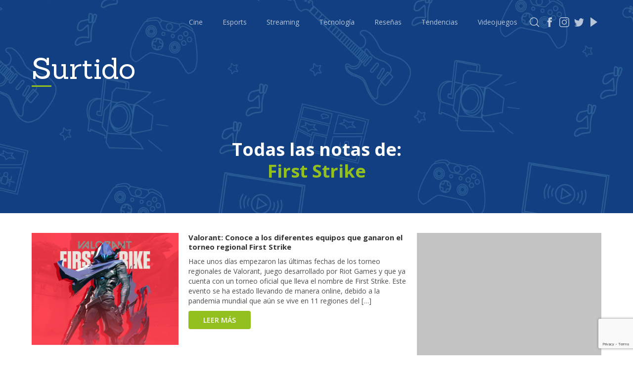

--- FILE ---
content_type: text/html; charset=UTF-8
request_url: https://surtido.pe/tag/first-strike/
body_size: 9577
content:
<!DOCTYPE html>
<html lang="en">
<head>
	<!-- Google Tag Manager -->
<script>(function(w,d,s,l,i){w[l]=w[l]||[];w[l].push({'gtm.start':
new Date().getTime(),event:'gtm.js'});var f=d.getElementsByTagName(s)[0],
j=d.createElement(s),dl=l!='dataLayer'?'&l='+l:'';j.async=true;j.src=
'https://www.googletagmanager.com/gtm.js?id='+i+dl;f.parentNode.insertBefore(j,f);
})(window,document,'script','dataLayer','GTM-KFSGFJP');</script>
<!-- End Google Tag Manager -->	
	<meta charset="UTF-8">
	<meta name="viewport" content="width=device-width, initial-scale=1.0">
	<meta property="fb:app_id" content="414097519226590" />
<meta property="og:title" content="Surtido Pe" />
<meta property="og:url" content="https://surtido.pe" />
<meta property="og:image" content="https://surtido.pe/wp-content/themes/surtido-v3/img/bg/Marquesina-surtido-500.png" />
<meta property="og:site_name" content="Surtido" />
<meta property="og:description" content="Tu jugo diario de información de cultura popular" />
<meta property="fb:pages" content="391873714755404" />
<meta property="og:type" content="website" />	
<!-- Metadata Twitter -->
<meta name="twitter:card" content="summary_large_image">
<meta name="twitter:site" content="@surtidope">
<meta name="twitter:creator" content="@surtidope">
<meta name="twitter:title" content="Surtido">
<meta name="twitter:description" content="Tu jugo diario de información de cultura popular">
<meta name="twitter:image" content="https://surtido.pe/wp-content/themes/surtido-v3/img/bg/Marquesina-surtido-500.png">	
	
  <title>First Strike - Surtido</title>
	
	<link href="https://fonts.googleapis.com/css2?family=Roboto:wght@100;300;400;500;700;900&display=swap" rel="stylesheet">
	<link href="https://fonts.googleapis.com/css?family=Lato:100,300,400&display=swap" rel="stylesheet">
	<link rel="stylesheet" href="https://surtido.pe/wp-content/themes/surtido-v3/css/main.css">
	<!-- Favicon -->
<link rel="apple-touch-icon" sizes="57x57" href="https://surtido.pe/wp-content/themes/surtido-v3/icon/apple-icon-57x57.png">
<link rel="apple-touch-icon" sizes="60x60" href="https://surtido.pe/wp-content/themes/surtido-v3/icon/apple-icon-60x60.png">
<link rel="apple-touch-icon" sizes="72x72" href="https://surtido.pe/wp-content/themes/surtido-v3/icon/apple-icon-72x72.png">
<link rel="apple-touch-icon" sizes="76x76" href="https://surtido.pe/wp-content/themes/surtido-v3/icon/apple-icon-76x76.png">
<link rel="apple-touch-icon" sizes="114x114" href="https://surtido.pe/wp-content/themes/surtido-v3/icon/apple-icon-114x114.png">
<link rel="apple-touch-icon" sizes="120x120" href="https://surtido.pe/wp-content/themes/surtido-v3/icon/apple-icon-120x120.png">
<link rel="apple-touch-icon" sizes="144x144" href="https://surtido.pe/wp-content/themes/surtido-v3/icon/apple-icon-144x144.png">
<link rel="apple-touch-icon" sizes="152x152" href="https://surtido.pe/wp-content/themes/surtido-v3/icon/apple-icon-152x152.png">
<link rel="apple-touch-icon" sizes="180x180" href="https://surtido.pe/wp-content/themes/surtido-v3/icon/apple-icon-180x180.png">
<link rel="icon" type="image/png" sizes="192x192"  href="https://surtido.pe/wp-content/themes/surtido-v3/icon/android-icon-192x192.png">
<link rel="icon" type="image/png" href="https://surtido.pe/wp-content/themes/surtido-v3/icon/favicon.ico">
<link rel="icon" type="image/png" sizes="32x32" href="https://surtido.pe/wp-content/themes/surtido-v3/icon/favicon-32x32.png">
<link rel="icon" type="image/png" sizes="96x96" href="https://surtido.pe/wp-content/themes/surtido-v3/icon/favicon-96x96.png">
<link rel="icon" type="image/png" sizes="16x16" href="https://surtido.pe/wp-content/themes/surtido-v3/icon/favicon-16x16.png">
<link rel="manifest" href="https://surtido.pe/wp-content/themes/surtido-v3/icon/manifest.json">
<meta name="msapplication-TileColor" content="#ffffff">
<meta name="msapplication-TileImage" content="https://surtido.pe/wp-content/themes/surtido-v3/icon/ms-icon-144x144.png">
<meta name="theme-color" content="#ffffff">
<!-- Favicon END -->
	<meta name='robots' content='max-image-preview:large' />
<link rel='dns-prefetch' href='//www.google.com' />
<link rel="alternate" type="application/rss+xml" title="Surtido &raquo; Etiqueta First Strike del feed" href="https://surtido.pe/tag/first-strike/feed/" />
<script type="text/javascript">
/* <![CDATA[ */
window._wpemojiSettings = {"baseUrl":"https:\/\/s.w.org\/images\/core\/emoji\/14.0.0\/72x72\/","ext":".png","svgUrl":"https:\/\/s.w.org\/images\/core\/emoji\/14.0.0\/svg\/","svgExt":".svg","source":{"concatemoji":"https:\/\/surtido.pe\/wp-includes\/js\/wp-emoji-release.min.js?ver=6.4.7"}};
/*! This file is auto-generated */
!function(i,n){var o,s,e;function c(e){try{var t={supportTests:e,timestamp:(new Date).valueOf()};sessionStorage.setItem(o,JSON.stringify(t))}catch(e){}}function p(e,t,n){e.clearRect(0,0,e.canvas.width,e.canvas.height),e.fillText(t,0,0);var t=new Uint32Array(e.getImageData(0,0,e.canvas.width,e.canvas.height).data),r=(e.clearRect(0,0,e.canvas.width,e.canvas.height),e.fillText(n,0,0),new Uint32Array(e.getImageData(0,0,e.canvas.width,e.canvas.height).data));return t.every(function(e,t){return e===r[t]})}function u(e,t,n){switch(t){case"flag":return n(e,"\ud83c\udff3\ufe0f\u200d\u26a7\ufe0f","\ud83c\udff3\ufe0f\u200b\u26a7\ufe0f")?!1:!n(e,"\ud83c\uddfa\ud83c\uddf3","\ud83c\uddfa\u200b\ud83c\uddf3")&&!n(e,"\ud83c\udff4\udb40\udc67\udb40\udc62\udb40\udc65\udb40\udc6e\udb40\udc67\udb40\udc7f","\ud83c\udff4\u200b\udb40\udc67\u200b\udb40\udc62\u200b\udb40\udc65\u200b\udb40\udc6e\u200b\udb40\udc67\u200b\udb40\udc7f");case"emoji":return!n(e,"\ud83e\udef1\ud83c\udffb\u200d\ud83e\udef2\ud83c\udfff","\ud83e\udef1\ud83c\udffb\u200b\ud83e\udef2\ud83c\udfff")}return!1}function f(e,t,n){var r="undefined"!=typeof WorkerGlobalScope&&self instanceof WorkerGlobalScope?new OffscreenCanvas(300,150):i.createElement("canvas"),a=r.getContext("2d",{willReadFrequently:!0}),o=(a.textBaseline="top",a.font="600 32px Arial",{});return e.forEach(function(e){o[e]=t(a,e,n)}),o}function t(e){var t=i.createElement("script");t.src=e,t.defer=!0,i.head.appendChild(t)}"undefined"!=typeof Promise&&(o="wpEmojiSettingsSupports",s=["flag","emoji"],n.supports={everything:!0,everythingExceptFlag:!0},e=new Promise(function(e){i.addEventListener("DOMContentLoaded",e,{once:!0})}),new Promise(function(t){var n=function(){try{var e=JSON.parse(sessionStorage.getItem(o));if("object"==typeof e&&"number"==typeof e.timestamp&&(new Date).valueOf()<e.timestamp+604800&&"object"==typeof e.supportTests)return e.supportTests}catch(e){}return null}();if(!n){if("undefined"!=typeof Worker&&"undefined"!=typeof OffscreenCanvas&&"undefined"!=typeof URL&&URL.createObjectURL&&"undefined"!=typeof Blob)try{var e="postMessage("+f.toString()+"("+[JSON.stringify(s),u.toString(),p.toString()].join(",")+"));",r=new Blob([e],{type:"text/javascript"}),a=new Worker(URL.createObjectURL(r),{name:"wpTestEmojiSupports"});return void(a.onmessage=function(e){c(n=e.data),a.terminate(),t(n)})}catch(e){}c(n=f(s,u,p))}t(n)}).then(function(e){for(var t in e)n.supports[t]=e[t],n.supports.everything=n.supports.everything&&n.supports[t],"flag"!==t&&(n.supports.everythingExceptFlag=n.supports.everythingExceptFlag&&n.supports[t]);n.supports.everythingExceptFlag=n.supports.everythingExceptFlag&&!n.supports.flag,n.DOMReady=!1,n.readyCallback=function(){n.DOMReady=!0}}).then(function(){return e}).then(function(){var e;n.supports.everything||(n.readyCallback(),(e=n.source||{}).concatemoji?t(e.concatemoji):e.wpemoji&&e.twemoji&&(t(e.twemoji),t(e.wpemoji)))}))}((window,document),window._wpemojiSettings);
/* ]]> */
</script>
<style id='wp-emoji-styles-inline-css' type='text/css'>

	img.wp-smiley, img.emoji {
		display: inline !important;
		border: none !important;
		box-shadow: none !important;
		height: 1em !important;
		width: 1em !important;
		margin: 0 0.07em !important;
		vertical-align: -0.1em !important;
		background: none !important;
		padding: 0 !important;
	}
</style>
<link rel='stylesheet' id='wp-block-library-css' href='https://surtido.pe/wp-includes/css/dist/block-library/style.min.css?ver=6.4.7' type='text/css' media='all' />
<style id='classic-theme-styles-inline-css' type='text/css'>
/*! This file is auto-generated */
.wp-block-button__link{color:#fff;background-color:#32373c;border-radius:9999px;box-shadow:none;text-decoration:none;padding:calc(.667em + 2px) calc(1.333em + 2px);font-size:1.125em}.wp-block-file__button{background:#32373c;color:#fff;text-decoration:none}
</style>
<style id='global-styles-inline-css' type='text/css'>
body{--wp--preset--color--black: #000000;--wp--preset--color--cyan-bluish-gray: #abb8c3;--wp--preset--color--white: #ffffff;--wp--preset--color--pale-pink: #f78da7;--wp--preset--color--vivid-red: #cf2e2e;--wp--preset--color--luminous-vivid-orange: #ff6900;--wp--preset--color--luminous-vivid-amber: #fcb900;--wp--preset--color--light-green-cyan: #7bdcb5;--wp--preset--color--vivid-green-cyan: #00d084;--wp--preset--color--pale-cyan-blue: #8ed1fc;--wp--preset--color--vivid-cyan-blue: #0693e3;--wp--preset--color--vivid-purple: #9b51e0;--wp--preset--gradient--vivid-cyan-blue-to-vivid-purple: linear-gradient(135deg,rgba(6,147,227,1) 0%,rgb(155,81,224) 100%);--wp--preset--gradient--light-green-cyan-to-vivid-green-cyan: linear-gradient(135deg,rgb(122,220,180) 0%,rgb(0,208,130) 100%);--wp--preset--gradient--luminous-vivid-amber-to-luminous-vivid-orange: linear-gradient(135deg,rgba(252,185,0,1) 0%,rgba(255,105,0,1) 100%);--wp--preset--gradient--luminous-vivid-orange-to-vivid-red: linear-gradient(135deg,rgba(255,105,0,1) 0%,rgb(207,46,46) 100%);--wp--preset--gradient--very-light-gray-to-cyan-bluish-gray: linear-gradient(135deg,rgb(238,238,238) 0%,rgb(169,184,195) 100%);--wp--preset--gradient--cool-to-warm-spectrum: linear-gradient(135deg,rgb(74,234,220) 0%,rgb(151,120,209) 20%,rgb(207,42,186) 40%,rgb(238,44,130) 60%,rgb(251,105,98) 80%,rgb(254,248,76) 100%);--wp--preset--gradient--blush-light-purple: linear-gradient(135deg,rgb(255,206,236) 0%,rgb(152,150,240) 100%);--wp--preset--gradient--blush-bordeaux: linear-gradient(135deg,rgb(254,205,165) 0%,rgb(254,45,45) 50%,rgb(107,0,62) 100%);--wp--preset--gradient--luminous-dusk: linear-gradient(135deg,rgb(255,203,112) 0%,rgb(199,81,192) 50%,rgb(65,88,208) 100%);--wp--preset--gradient--pale-ocean: linear-gradient(135deg,rgb(255,245,203) 0%,rgb(182,227,212) 50%,rgb(51,167,181) 100%);--wp--preset--gradient--electric-grass: linear-gradient(135deg,rgb(202,248,128) 0%,rgb(113,206,126) 100%);--wp--preset--gradient--midnight: linear-gradient(135deg,rgb(2,3,129) 0%,rgb(40,116,252) 100%);--wp--preset--font-size--small: 13px;--wp--preset--font-size--medium: 20px;--wp--preset--font-size--large: 36px;--wp--preset--font-size--x-large: 42px;--wp--preset--spacing--20: 0.44rem;--wp--preset--spacing--30: 0.67rem;--wp--preset--spacing--40: 1rem;--wp--preset--spacing--50: 1.5rem;--wp--preset--spacing--60: 2.25rem;--wp--preset--spacing--70: 3.38rem;--wp--preset--spacing--80: 5.06rem;--wp--preset--shadow--natural: 6px 6px 9px rgba(0, 0, 0, 0.2);--wp--preset--shadow--deep: 12px 12px 50px rgba(0, 0, 0, 0.4);--wp--preset--shadow--sharp: 6px 6px 0px rgba(0, 0, 0, 0.2);--wp--preset--shadow--outlined: 6px 6px 0px -3px rgba(255, 255, 255, 1), 6px 6px rgba(0, 0, 0, 1);--wp--preset--shadow--crisp: 6px 6px 0px rgba(0, 0, 0, 1);}:where(.is-layout-flex){gap: 0.5em;}:where(.is-layout-grid){gap: 0.5em;}body .is-layout-flow > .alignleft{float: left;margin-inline-start: 0;margin-inline-end: 2em;}body .is-layout-flow > .alignright{float: right;margin-inline-start: 2em;margin-inline-end: 0;}body .is-layout-flow > .aligncenter{margin-left: auto !important;margin-right: auto !important;}body .is-layout-constrained > .alignleft{float: left;margin-inline-start: 0;margin-inline-end: 2em;}body .is-layout-constrained > .alignright{float: right;margin-inline-start: 2em;margin-inline-end: 0;}body .is-layout-constrained > .aligncenter{margin-left: auto !important;margin-right: auto !important;}body .is-layout-constrained > :where(:not(.alignleft):not(.alignright):not(.alignfull)){max-width: var(--wp--style--global--content-size);margin-left: auto !important;margin-right: auto !important;}body .is-layout-constrained > .alignwide{max-width: var(--wp--style--global--wide-size);}body .is-layout-flex{display: flex;}body .is-layout-flex{flex-wrap: wrap;align-items: center;}body .is-layout-flex > *{margin: 0;}body .is-layout-grid{display: grid;}body .is-layout-grid > *{margin: 0;}:where(.wp-block-columns.is-layout-flex){gap: 2em;}:where(.wp-block-columns.is-layout-grid){gap: 2em;}:where(.wp-block-post-template.is-layout-flex){gap: 1.25em;}:where(.wp-block-post-template.is-layout-grid){gap: 1.25em;}.has-black-color{color: var(--wp--preset--color--black) !important;}.has-cyan-bluish-gray-color{color: var(--wp--preset--color--cyan-bluish-gray) !important;}.has-white-color{color: var(--wp--preset--color--white) !important;}.has-pale-pink-color{color: var(--wp--preset--color--pale-pink) !important;}.has-vivid-red-color{color: var(--wp--preset--color--vivid-red) !important;}.has-luminous-vivid-orange-color{color: var(--wp--preset--color--luminous-vivid-orange) !important;}.has-luminous-vivid-amber-color{color: var(--wp--preset--color--luminous-vivid-amber) !important;}.has-light-green-cyan-color{color: var(--wp--preset--color--light-green-cyan) !important;}.has-vivid-green-cyan-color{color: var(--wp--preset--color--vivid-green-cyan) !important;}.has-pale-cyan-blue-color{color: var(--wp--preset--color--pale-cyan-blue) !important;}.has-vivid-cyan-blue-color{color: var(--wp--preset--color--vivid-cyan-blue) !important;}.has-vivid-purple-color{color: var(--wp--preset--color--vivid-purple) !important;}.has-black-background-color{background-color: var(--wp--preset--color--black) !important;}.has-cyan-bluish-gray-background-color{background-color: var(--wp--preset--color--cyan-bluish-gray) !important;}.has-white-background-color{background-color: var(--wp--preset--color--white) !important;}.has-pale-pink-background-color{background-color: var(--wp--preset--color--pale-pink) !important;}.has-vivid-red-background-color{background-color: var(--wp--preset--color--vivid-red) !important;}.has-luminous-vivid-orange-background-color{background-color: var(--wp--preset--color--luminous-vivid-orange) !important;}.has-luminous-vivid-amber-background-color{background-color: var(--wp--preset--color--luminous-vivid-amber) !important;}.has-light-green-cyan-background-color{background-color: var(--wp--preset--color--light-green-cyan) !important;}.has-vivid-green-cyan-background-color{background-color: var(--wp--preset--color--vivid-green-cyan) !important;}.has-pale-cyan-blue-background-color{background-color: var(--wp--preset--color--pale-cyan-blue) !important;}.has-vivid-cyan-blue-background-color{background-color: var(--wp--preset--color--vivid-cyan-blue) !important;}.has-vivid-purple-background-color{background-color: var(--wp--preset--color--vivid-purple) !important;}.has-black-border-color{border-color: var(--wp--preset--color--black) !important;}.has-cyan-bluish-gray-border-color{border-color: var(--wp--preset--color--cyan-bluish-gray) !important;}.has-white-border-color{border-color: var(--wp--preset--color--white) !important;}.has-pale-pink-border-color{border-color: var(--wp--preset--color--pale-pink) !important;}.has-vivid-red-border-color{border-color: var(--wp--preset--color--vivid-red) !important;}.has-luminous-vivid-orange-border-color{border-color: var(--wp--preset--color--luminous-vivid-orange) !important;}.has-luminous-vivid-amber-border-color{border-color: var(--wp--preset--color--luminous-vivid-amber) !important;}.has-light-green-cyan-border-color{border-color: var(--wp--preset--color--light-green-cyan) !important;}.has-vivid-green-cyan-border-color{border-color: var(--wp--preset--color--vivid-green-cyan) !important;}.has-pale-cyan-blue-border-color{border-color: var(--wp--preset--color--pale-cyan-blue) !important;}.has-vivid-cyan-blue-border-color{border-color: var(--wp--preset--color--vivid-cyan-blue) !important;}.has-vivid-purple-border-color{border-color: var(--wp--preset--color--vivid-purple) !important;}.has-vivid-cyan-blue-to-vivid-purple-gradient-background{background: var(--wp--preset--gradient--vivid-cyan-blue-to-vivid-purple) !important;}.has-light-green-cyan-to-vivid-green-cyan-gradient-background{background: var(--wp--preset--gradient--light-green-cyan-to-vivid-green-cyan) !important;}.has-luminous-vivid-amber-to-luminous-vivid-orange-gradient-background{background: var(--wp--preset--gradient--luminous-vivid-amber-to-luminous-vivid-orange) !important;}.has-luminous-vivid-orange-to-vivid-red-gradient-background{background: var(--wp--preset--gradient--luminous-vivid-orange-to-vivid-red) !important;}.has-very-light-gray-to-cyan-bluish-gray-gradient-background{background: var(--wp--preset--gradient--very-light-gray-to-cyan-bluish-gray) !important;}.has-cool-to-warm-spectrum-gradient-background{background: var(--wp--preset--gradient--cool-to-warm-spectrum) !important;}.has-blush-light-purple-gradient-background{background: var(--wp--preset--gradient--blush-light-purple) !important;}.has-blush-bordeaux-gradient-background{background: var(--wp--preset--gradient--blush-bordeaux) !important;}.has-luminous-dusk-gradient-background{background: var(--wp--preset--gradient--luminous-dusk) !important;}.has-pale-ocean-gradient-background{background: var(--wp--preset--gradient--pale-ocean) !important;}.has-electric-grass-gradient-background{background: var(--wp--preset--gradient--electric-grass) !important;}.has-midnight-gradient-background{background: var(--wp--preset--gradient--midnight) !important;}.has-small-font-size{font-size: var(--wp--preset--font-size--small) !important;}.has-medium-font-size{font-size: var(--wp--preset--font-size--medium) !important;}.has-large-font-size{font-size: var(--wp--preset--font-size--large) !important;}.has-x-large-font-size{font-size: var(--wp--preset--font-size--x-large) !important;}
.wp-block-navigation a:where(:not(.wp-element-button)){color: inherit;}
:where(.wp-block-post-template.is-layout-flex){gap: 1.25em;}:where(.wp-block-post-template.is-layout-grid){gap: 1.25em;}
:where(.wp-block-columns.is-layout-flex){gap: 2em;}:where(.wp-block-columns.is-layout-grid){gap: 2em;}
.wp-block-pullquote{font-size: 1.5em;line-height: 1.6;}
</style>
<link rel='stylesheet' id='contact-form-7-css' href='https://surtido.pe/wp-content/plugins/contact-form-7/includes/css/styles.css?ver=5.6.3' type='text/css' media='all' />
<link rel='stylesheet' id='wp-pagenavi-css' href='https://surtido.pe/wp-content/plugins/wp-pagenavi/pagenavi-css.css?ver=2.70' type='text/css' media='all' />
<link rel="https://api.w.org/" href="https://surtido.pe/wp-json/" /><link rel="alternate" type="application/json" href="https://surtido.pe/wp-json/wp/v2/tags/2696" /><link rel="EditURI" type="application/rsd+xml" title="RSD" href="https://surtido.pe/xmlrpc.php?rsd" />
<meta name="generator" content="WordPress 6.4.7" />

		<!-- GA Google Analytics @ https://m0n.co/ga -->
		<script async src="https://www.googletagmanager.com/gtag/js?id=G-61XDN9VWEM"></script>
		<script>
			window.dataLayer = window.dataLayer || [];
			function gtag(){dataLayer.push(arguments);}
			gtag('js', new Date());
			gtag('config', 'G-61XDN9VWEM');
		</script>

		<div id="fb-root"></div>
<script async defer crossorigin="anonymous" src="https://connect.facebook.net/es_LA/sdk.js#xfbml=1&version=v8.0&appId=414097519226590&autoLogAppEvents=1" nonce="T3tfqZTP"></script>
</head>
<body onload="loadPage()">
<!-- Google Tag Manager (noscript) -->
<noscript><iframe src="https://www.googletagmanager.com/ns.html?id=GTM-KFSGFJP"
height="0" width="0" style="display:none;visibility:hidden"></iframe></noscript>
<!-- End Google Tag Manager (noscript) -->		
	<header>
		<div class="container">
			<a id="logoMobile" href="https://surtido.pe" class="logo-mobile">
				Surtido
			</a>

			<div id="burguer" class="header-burguer">
				<span></span>
				<span></span>
				<span></span>
				<span></span>
			</div>			
				<ul id="listMenu" class="menu-list"><li id="menu-item-16545" class="menu-item menu-item-type-taxonomy menu-item-object-category menu-item-16545"><a href="https://surtido.pe/category/cine/">Cine</a></li>
<li id="menu-item-46958" class="menu-item menu-item-type-taxonomy menu-item-object-category menu-item-46958"><a href="https://surtido.pe/category/esports/">Esports</a></li>
<li id="menu-item-54525" class="menu-item menu-item-type-taxonomy menu-item-object-category menu-item-54525"><a href="https://surtido.pe/category/streaming/">Streaming</a></li>
<li id="menu-item-16547" class="menu-item menu-item-type-taxonomy menu-item-object-category menu-item-16547"><a href="https://surtido.pe/category/tecnologia/">Tecnología</a></li>
<li id="menu-item-16551" class="menu-item menu-item-type-taxonomy menu-item-object-category menu-item-16551"><a href="https://surtido.pe/category/resena/">Reseñas</a></li>
<li id="menu-item-16548" class="menu-item menu-item-type-taxonomy menu-item-object-category menu-item-16548"><a href="https://surtido.pe/category/tendencias/">Tendencias</a></li>
<li id="menu-item-16546" class="menu-item menu-item-type-taxonomy menu-item-object-category menu-item-16546"><a href="https://surtido.pe/category/videojuegos/">Videojuegos</a></li>
</ul>			<div class="social">
				<a href="" class="social-icon social-icon-search"></a>
				<a href="https://www.facebook.com/surtidope" target="_blank" class="social-icon social-icon-fb"></a>
				<a href="https://instagram.com/surtidope" target="_blank" class="social-icon social-icon-inst"></a>
				<a href="https://twitter.com/surtidope" target="_blank" class="social-icon social-icon-tw"></a>
				<a href="https://www.youtube.com/c/surtidope" target="_blank" class="social-icon social-icon-ytb"></a>
			</div>
		</div>
	</header>	
	<div class="menu-list-responsive">
		<a href="https://surtido.pe/category/cine/">Cine y Tv</a>
		<a href="https://surtido.pe/category/esports/">Esports</a>
		<a href="https://surtido.pe/category/streaming/">Streaming</a>
		<a href="https://surtido.pe/category/resena/">Reseñas</a>
		<a href="https://surtido.pe/category/tendencias/">Tendencias</a>
		<a href="https://surtido.pe/category/tecnologia/">Tecnología</a>
		<a href="https://surtido.pe/category/videojuegos/">Videojuegos</a>
	</div>
	<!-- Modal Buscador -->
		<div class="modal">
		<div class="container">
			<div class="modal__close" onclick="closeModal()">
				<img src="https://surtido.pe/wp-content/themes/surtido-v3/img/icons/icon-close.svg" alt="">
			</div>
			<br>
			<div class="modal__content">
				<form class="modal__head" role="search"  method="get" id="searchform" action="https://surtido.pe/">
					<div class="search">
						<input type="text" name="s" id="s">
					</div>
					<button type="submit">Buscar</button>
				</form>
			</div>
			<br>
			<div class="modal__title">
				<div class="col--12">
					También puedes leer:
				</div>
			</div>
			<br>
			<div class="modal__content modal__content--body">
				<div class="grid">
					<div class="col--9">
												<div class="result">
							<div class="result__head">
								<img src="https://surtido.pe/wp-content/uploads/2025/06/Call-of-Duty-Black-Ops-7-anunciado-Xbox-Games-Showcase-trailer-futuro-660x504.jpg" alt="Foto de Call of Duty: Black Ops 7 baja a mitad de precio">
							</div>
							<div class="result__body">
								<h5>Call of Duty: Black Ops 7 baja a mitad de precio</h5>
								<p><p>Nuevamente la última entrega de Call of Duty, Black Ops 7, es puesta al centro de los comentarios, y se debe a su recorte o bajada de precio. Así es, tal cual se lee, Activision ha tomado la decisión de rebajar el precio del título lanzado el año pasado, presentándose ahora con un más que [&hellip;]</p>
</p>
								<a href="https://surtido.pe/call-of-duty-black-ops-7-baja-a-mitad-de-precio/" class="btn">Leer más</a>
							</div>
						</div>
												<div class="result">
							<div class="result__head">
								<img src="https://surtido.pe/wp-content/uploads/2025/06/pragmata-660x504.jpg" alt="Foto de Se confirma DEMO de Pragmata para consolas">
							</div>
							<div class="result__body">
								<h5>Se confirma DEMO de Pragmata para consolas</h5>
								<p><p>Recientemente se confirmó que Pragmata, el nuevo título de Capcom acción sci-fi previsto para el 24 de abril de 2026, llegaría también a la Nintendo Switch 2 junto a las demás versiones previamente anunciadas, pero las novedades no terminan aquí. Capcom confirmed that a Pragmata console demo is coming soon. pic.twitter.com/3jaUvf9gNt &mdash; Stealth (@Stealth40k) January [&hellip;]</p>
</p>
								<a href="https://surtido.pe/se-confirma-demo-de-pragmata-para-consolas/" class="btn">Leer más</a>
							</div>
						</div>
												<div class="result">
							<div class="result__head">
								<img src="https://surtido.pe/wp-content/uploads/2026/01/code-vein-2-660x504.jpg" alt="Foto de El nuevo tráiler de Code Vein II revela al Vástago Ciego del Resurgimiento">
							</div>
							<div class="result__body">
								<h5>El nuevo tráiler de Code Vein II revela al Vástago Ciego del Resurgimiento</h5>
								<p><p>Esta semana, Bandai Namco reveló el DEMO que estará llegando de uno de sus próximos lanzamientos, Code Vein II. Pero las novedades de este título no se detienen, ya que ahora tenemos un nuevo video del mismo. Así es, la compañía nipona ha presentado un nuevo material en el que podemos apreciar un combat contra [&hellip;]</p>
</p>
								<a href="https://surtido.pe/el-nuevo-trailer-de-code-vein-ii-revela-al-vastago-ciego-del-resurgimiento/" class="btn">Leer más</a>
							</div>
						</div>
											</div>
					<div class="col--3">
						<div class="banner banner--vertical">
							<script async src="https://pagead2.googlesyndication.com/pagead/js/adsbygoogle.js"></script>
							<!-- Surtido - Buscador -->
							<ins class="adsbygoogle"
								 style="display:block"
								 data-ad-client="ca-pub-5650651383423539"
								 data-ad-slot="5976452462"
								 data-ad-format="auto"
								 data-full-width-responsive="true"></ins>
							<script>
								 (adsbygoogle = window.adsbygoogle || []).push({});
							</script>
						</div>
					</div>
				</div>
			</div>
		</div>
	</div>	<!-- Fin Modal Buscador -->
	<div class="container">
		<a id="logo" href="https://surtido.pe" class="logo">
			<h2>Surtido</h2>
		</a>
	</div>	<!-- Portada -->
	<section id="single" class="portada">
		<img class="portada__image" src="https://surtido.pe/wp-content/themes/surtido-v3/img/bg/Marquesina-surtido-500.png" alt="">
		<div class="bg-opacity"></div>
		<div class="portada__content">
			<div class="container">
				<div class="title-head title-head-center">
					<h2>
						Todas las notas de:
						<br>
						<span>First Strike</span>
					</h2>
				</div>
			</div>
		</div>
	</section>
	
    <!-- Inicio del contenido -->
	<section class="section-post">
		<div class="container">
			<div class="grid">
				<div class="col--8">
										<div class="result">
						<div class="result__head">
							<img src="https://surtido.pe/wp-content/uploads/2020/12/First-Strike-Valorant-Esports-Riot-Games-660x504.png" alt="Fotos de Valorant: Conoce a los diferentes equipos que ganaron el torneo regional First Strike">
						</div>
						<div class="result__body">
							<h5>Valorant: Conoce a los diferentes equipos que ganaron el torneo regional First Strike</h5>
							<p><p>Hace unos días empezaron las últimas fechas de los torneo regionales de Valorant, juego desarrollado por Riot Games y que ya cuenta con un torneo oficial que lleva el nombre de First Strike. Este evento se ha estado llevando de manera online, debido a la pandemia mundial que aún se vive en 11 regiones del [&hellip;]</p>
</p>
							<a href="https://surtido.pe/valorant-conoce-a-los-diferentes-equipos-que-ganaron-el-torneo-regional-first-strike/" class="btn">Leer más</a>
						</div>
					</div>
														</div>
				            	<div class="col--4">
					<div class="grid">
						<div class="col--12">
							<div class="banner banner--horizontal">
								<script async src="https://pagead2.googlesyndication.com/pagead/js/adsbygoogle.js"></script>
								<!-- Surtido Sidebar 2 -->
								<ins class="adsbygoogle"
									 style="display:block"
									 data-ad-client="ca-pub-5650651383423539"
									 data-ad-slot="2883385262"
									 data-ad-format="auto"
									 data-full-width-responsive="true"></ins>
								<script>
									 (adsbygoogle = window.adsbygoogle || []).push({});
								</script>
							</div>
						</div>
						<div class="col--12">
							<div class="title">
								<hr>
								<h3>También puedes leer:</h3>
								<hr>
							</div>
						</div>					
						<div class="col--12">
								
							<a href="https://surtido.pe/call-of-duty-black-ops-7-baja-a-mitad-de-precio/" class="result result--sm">
								<div class="result__head">
									<img src="https://surtido.pe/wp-content/uploads/2025/06/Call-of-Duty-Black-Ops-7-anunciado-Xbox-Games-Showcase-trailer-futuro-660x504.jpg" alt="Foto de Call of Duty: Black Ops 7 baja a mitad de precio">
								</div>
								<div class="result__body">
									<h5>Call of Duty: Black Ops 7 baja a mitad de precio</h5>
									<span class="btn">Leer más</span>
								</div>
							</a>
								
							<a href="https://surtido.pe/se-confirma-demo-de-pragmata-para-consolas/" class="result result--sm">
								<div class="result__head">
									<img src="https://surtido.pe/wp-content/uploads/2025/06/pragmata-660x504.jpg" alt="Foto de Se confirma DEMO de Pragmata para consolas">
								</div>
								<div class="result__body">
									<h5>Se confirma DEMO de Pragmata para consolas</h5>
									<span class="btn">Leer más</span>
								</div>
							</a>
								
							<a href="https://surtido.pe/el-nuevo-trailer-de-code-vein-ii-revela-al-vastago-ciego-del-resurgimiento/" class="result result--sm">
								<div class="result__head">
									<img src="https://surtido.pe/wp-content/uploads/2026/01/code-vein-2-660x504.jpg" alt="Foto de El nuevo tráiler de Code Vein II revela al Vástago Ciego del Resurgimiento">
								</div>
								<div class="result__body">
									<h5>El nuevo tráiler de Code Vein II revela al Vástago Ciego del Resurgimiento</h5>
									<span class="btn">Leer más</span>
								</div>
							</a>
												</div>

						<!--<div class="col--12">
							<a href="https://www.instagram.com/funaticostore/" target="_blank">
								<div class="banner banner--horizontal" style="background-image: url('https://surtido.pe/wp-content/uploads/2020/10/banner-funatico-store-interna.jpg')"></div>
							</a>
						</div>-->

						<div class="col--12">
							<div class="title">
								<hr>
								<h3>Reviews</h3>
								<hr>
							</div>
						</div>
						
						<div class="col--12">
													<a href="https://surtido.pe/review-bob-the-brick-breaker-rompiendo-ladrillos-a-la-usanza/" class="result result--sm">
								<div class="result__head">
									<img class="post__image" src="https://surtido.pe/wp-content/uploads/2026/01/bob-the-brick-breaker-660x504.jpg" alt="Foto de Review: Bob the Brick Breaker: Rompiendo ladrillos a la vieja usanza">
								</div>
								<div class="result__body">
									<h5>Review: Bob the Brick Breaker: Rompiendo ladrillos a la vieja usanza</h5>
									<span class="btn">Leer más</span>
								</div>
							</a>	
													<a href="https://surtido.pe/review-aaero-2-black-razor-edition-una-inmersiva-experiencia-de-accion-y-ritmica/" class="result result--sm">
								<div class="result__head">
									<img class="post__image" src="https://surtido.pe/wp-content/uploads/2025/12/aaero-2-1-660x504.jpg" alt="Foto de REVIEW: AAERO 2: Black Razor Edition: Una inmersiva experiencia de acción y rítmica">
								</div>
								<div class="result__body">
									<h5>REVIEW: AAERO 2: Black Razor Edition: Una inmersiva experiencia de acción y rítmica</h5>
									<span class="btn">Leer más</span>
								</div>
							</a>	
													<a href="https://surtido.pe/review-yakuza-kiwami-y-yakuza-kiwami-ii-next-gen-mejorando-la-experiencia-mafiosa/" class="result result--sm">
								<div class="result__head">
									<img class="post__image" src="https://surtido.pe/wp-content/uploads/2025/12/YAKUZA-KIWAMI-1-2-h-660x504.jpg" alt="Foto de Review: Yakuza Kiwami y Yakuza Kiwami II &#8211; NEXT GEN: Mejorando la experiencia mafiosa">
								</div>
								<div class="result__body">
									<h5>Review: Yakuza Kiwami y Yakuza Kiwami II &#8211; NEXT GEN: Mejorando la experiencia mafiosa</h5>
									<span class="btn">Leer más</span>
								</div>
							</a>	
												</div>
						<div class="col--12">
							<div class="banner banner--vertical">
								<script async src="https://pagead2.googlesyndication.com/pagead/js/adsbygoogle.js"></script>
								<!-- Surtido Sidebar 3 -->
								<ins class="adsbygoogle"
									 style="display:block"
									 data-ad-client="ca-pub-5650651383423539"
									 data-ad-slot="3621751863"
									 data-ad-format="auto"
									 data-full-width-responsive="true"></ins>
								<script>
									 (adsbygoogle = window.adsbygoogle || []).push({});
								</script>
							</div>
						</div>
					</div>
				</div>			</div>
		</div>
	</section>
	<!-- Sección de suscripción -->
		<section id="mailing" class="subscription">
		<div class="container">
			<div class="grid">
				<div class="col--6">
					<h3 class="subscription__title">Suscríbete para <br>mantenerte informado</h3>
					<p class="subscription__description">Te dejaremos noticias todos los días en tu bandeja de entrada</p>
				</div>
				<div class="col--6">
					<div role="form" class="wpcf7" id="wpcf7-f16565-o1" lang="es-ES" dir="ltr">
<div class="screen-reader-response"><p role="status" aria-live="polite" aria-atomic="true"></p> <ul></ul></div>
<form action="/tag/first-strike/#wpcf7-f16565-o1" method="post" class="wpcf7-form init subscription__form" novalidate="novalidate" data-status="init">
<div style="display: none;">
<input type="hidden" name="_wpcf7" value="16565" />
<input type="hidden" name="_wpcf7_version" value="5.6.3" />
<input type="hidden" name="_wpcf7_locale" value="es_ES" />
<input type="hidden" name="_wpcf7_unit_tag" value="wpcf7-f16565-o1" />
<input type="hidden" name="_wpcf7_container_post" value="0" />
<input type="hidden" name="_wpcf7_posted_data_hash" value="" />
<input type="hidden" name="_wpcf7_recaptcha_response" value="" />
</div>
<p><span class="wpcf7-form-control-wrap" data-name="correo-suscripcion"><input type="email" name="correo-suscripcion" value="" size="40" class="wpcf7-form-control wpcf7-text wpcf7-email wpcf7-validates-as-required wpcf7-validates-as-email" aria-required="true" aria-invalid="false" placeholder="Correo Electrónico" /></span><br />
<input type="submit" value="Suscríbete" class="wpcf7-form-control has-spinner wpcf7-submit" /></p>
<div class="wpcf7-response-output" aria-hidden="true"></div></form></div>				</div>
			</div>
		</div>
	</section>		<footer>
		<div class="container">
			<div class="grid">
				<div class="col--12">
					<a id="logoFooter" href="https://surtido.pe/valorant-conoce-a-los-diferentes-equipos-que-ganaron-el-torneo-regional-first-strike/" class="logo-footer">
						Surtido					</a>
					<hr>
				</div>
			</div>
			<div class="grid">
				<div class="col--4">
					<p class="description">Tu jugo diario de información de cultura popular</p>
					<div class="grid">
						<div class="col--12">
							<a href="https://www.facebook.com/surtidope" target="_blank" class="red-social">
								<div class="icon-social icon-fb"></div>
								<span>/surtidope</span>
							</a>
						</div>
						<div class="col--12">
							<a href="https://instagram.com/surtidope" target="_blank" class="red-social">
								<div class="icon-social icon-inst"></div>
								<span>@surtidope</span>
							</a>
						</div>
						<div class="col--12">
							<a href="https://twitter.com/surtidope" target="_blank" class="red-social">
								<div class="icon-social icon-tw"></div>
								<span>@surtidope</span>
							</a>
						</div>
						<div class="col--12">
							<a href="https://www.youtube.com/c/surtidope" target="_blank" class="red-social">
								<div class="icon-social icon-ytb"></div>
								<span>/surtidope</span>
							</a>
						</div>
					</div>
				</div>
				<div class="col--4">
					<div class="grid">
						<div class="col--6">
							<div class="menu-list-footer">
								<h3>Categorías</h3>
								<ul><li class="menu-item menu-item-type-taxonomy menu-item-object-category menu-item-16545"><a href="https://surtido.pe/category/cine/">Cine</a></li>
<li class="menu-item menu-item-type-taxonomy menu-item-object-category menu-item-46958"><a href="https://surtido.pe/category/esports/">Esports</a></li>
<li class="menu-item menu-item-type-taxonomy menu-item-object-category menu-item-54525"><a href="https://surtido.pe/category/streaming/">Streaming</a></li>
<li class="menu-item menu-item-type-taxonomy menu-item-object-category menu-item-16547"><a href="https://surtido.pe/category/tecnologia/">Tecnología</a></li>
<li class="menu-item menu-item-type-taxonomy menu-item-object-category menu-item-16551"><a href="https://surtido.pe/category/resena/">Reseñas</a></li>
<li class="menu-item menu-item-type-taxonomy menu-item-object-category menu-item-16548"><a href="https://surtido.pe/category/tendencias/">Tendencias</a></li>
<li class="menu-item menu-item-type-taxonomy menu-item-object-category menu-item-16546"><a href="https://surtido.pe/category/videojuegos/">Videojuegos</a></li>
</ul>							</div>
						</div>
					</div>
				</div>
				<div class="col--4 footer-subscribe">
					<div role="form" class="wpcf7" id="wpcf7-f16565-o2" lang="es-ES" dir="ltr">
<div class="screen-reader-response"><p role="status" aria-live="polite" aria-atomic="true"></p> <ul></ul></div>
<form action="/tag/first-strike/#wpcf7-f16565-o2" method="post" class="wpcf7-form init subscription__form" novalidate="novalidate" data-status="init">
<div style="display: none;">
<input type="hidden" name="_wpcf7" value="16565" />
<input type="hidden" name="_wpcf7_version" value="5.6.3" />
<input type="hidden" name="_wpcf7_locale" value="es_ES" />
<input type="hidden" name="_wpcf7_unit_tag" value="wpcf7-f16565-o2" />
<input type="hidden" name="_wpcf7_container_post" value="0" />
<input type="hidden" name="_wpcf7_posted_data_hash" value="" />
<input type="hidden" name="_wpcf7_recaptcha_response" value="" />
</div>
<p><span class="wpcf7-form-control-wrap" data-name="correo-suscripcion"><input type="email" name="correo-suscripcion" value="" size="40" class="wpcf7-form-control wpcf7-text wpcf7-email wpcf7-validates-as-required wpcf7-validates-as-email" aria-required="true" aria-invalid="false" placeholder="Correo Electrónico" /></span><br />
<input type="submit" value="Suscríbete" class="wpcf7-form-control has-spinner wpcf7-submit" /></p>
<div class="wpcf7-response-output" aria-hidden="true"></div></form></div>				</div>
			</div>
			<br>
		</div>

		<div class="copyright">
			<div class="container">
				<div class="grid">
					<div class="col--12">
						<p>Copyright © 2020 - Todos los derechos reservados</p>
					</div>
				</div>
			</div>
		</div>
	</footer>
	<script type="text/javascript" src="https://surtido.pe/wp-content/plugins/contact-form-7/includes/swv/js/index.js?ver=5.6.3" id="swv-js"></script>
<script type="text/javascript" id="contact-form-7-js-extra">
/* <![CDATA[ */
var wpcf7 = {"api":{"root":"https:\/\/surtido.pe\/wp-json\/","namespace":"contact-form-7\/v1"}};
/* ]]> */
</script>
<script type="text/javascript" src="https://surtido.pe/wp-content/plugins/contact-form-7/includes/js/index.js?ver=5.6.3" id="contact-form-7-js"></script>
<script type="text/javascript" src="https://www.google.com/recaptcha/api.js?render=6Ley4s8ZAAAAAG5PtYIThjJkxa-S3LUsJwRLo35K&amp;ver=3.0" id="google-recaptcha-js"></script>
<script type="text/javascript" src="https://surtido.pe/wp-includes/js/dist/vendor/wp-polyfill-inert.min.js?ver=3.1.2" id="wp-polyfill-inert-js"></script>
<script type="text/javascript" src="https://surtido.pe/wp-includes/js/dist/vendor/regenerator-runtime.min.js?ver=0.14.0" id="regenerator-runtime-js"></script>
<script type="text/javascript" src="https://surtido.pe/wp-includes/js/dist/vendor/wp-polyfill.min.js?ver=3.15.0" id="wp-polyfill-js"></script>
<script type="text/javascript" id="wpcf7-recaptcha-js-extra">
/* <![CDATA[ */
var wpcf7_recaptcha = {"sitekey":"6Ley4s8ZAAAAAG5PtYIThjJkxa-S3LUsJwRLo35K","actions":{"homepage":"homepage","contactform":"contactform"}};
/* ]]> */
</script>
<script type="text/javascript" src="https://surtido.pe/wp-content/plugins/contact-form-7/modules/recaptcha/index.js?ver=5.6.3" id="wpcf7-recaptcha-js"></script>
	<script src="https://code.jquery.com/jquery-3.5.0.js"></script>
	<!-- <script src="http://ajax.googleapis.com/ajax/libs/jquery/1.11.1/jquery.min.js"></script> -->
	<script src="https://unpkg.com/swiper/swiper-bundle.js"></script>
	<script src="https://unpkg.com/swiper/swiper-bundle.min.js"></script>
	<script src="https://surtido.pe/wp-content/themes/surtido-v3/js/main.js"></script>
 	<script data-cfasync="false" type="text/javascript" id="clever-core">
     /*                               (function (document, window) {
                                        var a, c = document.createElement("script");

                                        c.id = "CleverCoreLoader54865";
                                        c.src = "//scripts.cleverwebserver.com/443a3c275fe761401ceb032f82069fe8.js";

                                        c.async = !0;
                                        c.type = "text/javascript";
                                        c.setAttribute("data-target", window.name);
                                        c.setAttribute("data-callback", "put-your-callback-macro-here");

                                        try {
                                            a = parent.document.getElementsByTagName("script")[0] || document.getElementsByTagName("script")[0];
                                        } catch (e) {
                                            a = !1;
                                        }

                                        a || (a = document.getElementsByTagName("head")[0] || document.getElementsByTagName("body")[0]);
                                        a.parentNode.insertBefore(c, a);
                                    })(document, window);
    */</script>                            
</body>
</html>

--- FILE ---
content_type: text/html; charset=utf-8
request_url: https://www.google.com/recaptcha/api2/anchor?ar=1&k=6Ley4s8ZAAAAAG5PtYIThjJkxa-S3LUsJwRLo35K&co=aHR0cHM6Ly9zdXJ0aWRvLnBlOjQ0Mw..&hl=en&v=PoyoqOPhxBO7pBk68S4YbpHZ&size=invisible&anchor-ms=20000&execute-ms=30000&cb=pe0thj3d20nn
body_size: 48710
content:
<!DOCTYPE HTML><html dir="ltr" lang="en"><head><meta http-equiv="Content-Type" content="text/html; charset=UTF-8">
<meta http-equiv="X-UA-Compatible" content="IE=edge">
<title>reCAPTCHA</title>
<style type="text/css">
/* cyrillic-ext */
@font-face {
  font-family: 'Roboto';
  font-style: normal;
  font-weight: 400;
  font-stretch: 100%;
  src: url(//fonts.gstatic.com/s/roboto/v48/KFO7CnqEu92Fr1ME7kSn66aGLdTylUAMa3GUBHMdazTgWw.woff2) format('woff2');
  unicode-range: U+0460-052F, U+1C80-1C8A, U+20B4, U+2DE0-2DFF, U+A640-A69F, U+FE2E-FE2F;
}
/* cyrillic */
@font-face {
  font-family: 'Roboto';
  font-style: normal;
  font-weight: 400;
  font-stretch: 100%;
  src: url(//fonts.gstatic.com/s/roboto/v48/KFO7CnqEu92Fr1ME7kSn66aGLdTylUAMa3iUBHMdazTgWw.woff2) format('woff2');
  unicode-range: U+0301, U+0400-045F, U+0490-0491, U+04B0-04B1, U+2116;
}
/* greek-ext */
@font-face {
  font-family: 'Roboto';
  font-style: normal;
  font-weight: 400;
  font-stretch: 100%;
  src: url(//fonts.gstatic.com/s/roboto/v48/KFO7CnqEu92Fr1ME7kSn66aGLdTylUAMa3CUBHMdazTgWw.woff2) format('woff2');
  unicode-range: U+1F00-1FFF;
}
/* greek */
@font-face {
  font-family: 'Roboto';
  font-style: normal;
  font-weight: 400;
  font-stretch: 100%;
  src: url(//fonts.gstatic.com/s/roboto/v48/KFO7CnqEu92Fr1ME7kSn66aGLdTylUAMa3-UBHMdazTgWw.woff2) format('woff2');
  unicode-range: U+0370-0377, U+037A-037F, U+0384-038A, U+038C, U+038E-03A1, U+03A3-03FF;
}
/* math */
@font-face {
  font-family: 'Roboto';
  font-style: normal;
  font-weight: 400;
  font-stretch: 100%;
  src: url(//fonts.gstatic.com/s/roboto/v48/KFO7CnqEu92Fr1ME7kSn66aGLdTylUAMawCUBHMdazTgWw.woff2) format('woff2');
  unicode-range: U+0302-0303, U+0305, U+0307-0308, U+0310, U+0312, U+0315, U+031A, U+0326-0327, U+032C, U+032F-0330, U+0332-0333, U+0338, U+033A, U+0346, U+034D, U+0391-03A1, U+03A3-03A9, U+03B1-03C9, U+03D1, U+03D5-03D6, U+03F0-03F1, U+03F4-03F5, U+2016-2017, U+2034-2038, U+203C, U+2040, U+2043, U+2047, U+2050, U+2057, U+205F, U+2070-2071, U+2074-208E, U+2090-209C, U+20D0-20DC, U+20E1, U+20E5-20EF, U+2100-2112, U+2114-2115, U+2117-2121, U+2123-214F, U+2190, U+2192, U+2194-21AE, U+21B0-21E5, U+21F1-21F2, U+21F4-2211, U+2213-2214, U+2216-22FF, U+2308-230B, U+2310, U+2319, U+231C-2321, U+2336-237A, U+237C, U+2395, U+239B-23B7, U+23D0, U+23DC-23E1, U+2474-2475, U+25AF, U+25B3, U+25B7, U+25BD, U+25C1, U+25CA, U+25CC, U+25FB, U+266D-266F, U+27C0-27FF, U+2900-2AFF, U+2B0E-2B11, U+2B30-2B4C, U+2BFE, U+3030, U+FF5B, U+FF5D, U+1D400-1D7FF, U+1EE00-1EEFF;
}
/* symbols */
@font-face {
  font-family: 'Roboto';
  font-style: normal;
  font-weight: 400;
  font-stretch: 100%;
  src: url(//fonts.gstatic.com/s/roboto/v48/KFO7CnqEu92Fr1ME7kSn66aGLdTylUAMaxKUBHMdazTgWw.woff2) format('woff2');
  unicode-range: U+0001-000C, U+000E-001F, U+007F-009F, U+20DD-20E0, U+20E2-20E4, U+2150-218F, U+2190, U+2192, U+2194-2199, U+21AF, U+21E6-21F0, U+21F3, U+2218-2219, U+2299, U+22C4-22C6, U+2300-243F, U+2440-244A, U+2460-24FF, U+25A0-27BF, U+2800-28FF, U+2921-2922, U+2981, U+29BF, U+29EB, U+2B00-2BFF, U+4DC0-4DFF, U+FFF9-FFFB, U+10140-1018E, U+10190-1019C, U+101A0, U+101D0-101FD, U+102E0-102FB, U+10E60-10E7E, U+1D2C0-1D2D3, U+1D2E0-1D37F, U+1F000-1F0FF, U+1F100-1F1AD, U+1F1E6-1F1FF, U+1F30D-1F30F, U+1F315, U+1F31C, U+1F31E, U+1F320-1F32C, U+1F336, U+1F378, U+1F37D, U+1F382, U+1F393-1F39F, U+1F3A7-1F3A8, U+1F3AC-1F3AF, U+1F3C2, U+1F3C4-1F3C6, U+1F3CA-1F3CE, U+1F3D4-1F3E0, U+1F3ED, U+1F3F1-1F3F3, U+1F3F5-1F3F7, U+1F408, U+1F415, U+1F41F, U+1F426, U+1F43F, U+1F441-1F442, U+1F444, U+1F446-1F449, U+1F44C-1F44E, U+1F453, U+1F46A, U+1F47D, U+1F4A3, U+1F4B0, U+1F4B3, U+1F4B9, U+1F4BB, U+1F4BF, U+1F4C8-1F4CB, U+1F4D6, U+1F4DA, U+1F4DF, U+1F4E3-1F4E6, U+1F4EA-1F4ED, U+1F4F7, U+1F4F9-1F4FB, U+1F4FD-1F4FE, U+1F503, U+1F507-1F50B, U+1F50D, U+1F512-1F513, U+1F53E-1F54A, U+1F54F-1F5FA, U+1F610, U+1F650-1F67F, U+1F687, U+1F68D, U+1F691, U+1F694, U+1F698, U+1F6AD, U+1F6B2, U+1F6B9-1F6BA, U+1F6BC, U+1F6C6-1F6CF, U+1F6D3-1F6D7, U+1F6E0-1F6EA, U+1F6F0-1F6F3, U+1F6F7-1F6FC, U+1F700-1F7FF, U+1F800-1F80B, U+1F810-1F847, U+1F850-1F859, U+1F860-1F887, U+1F890-1F8AD, U+1F8B0-1F8BB, U+1F8C0-1F8C1, U+1F900-1F90B, U+1F93B, U+1F946, U+1F984, U+1F996, U+1F9E9, U+1FA00-1FA6F, U+1FA70-1FA7C, U+1FA80-1FA89, U+1FA8F-1FAC6, U+1FACE-1FADC, U+1FADF-1FAE9, U+1FAF0-1FAF8, U+1FB00-1FBFF;
}
/* vietnamese */
@font-face {
  font-family: 'Roboto';
  font-style: normal;
  font-weight: 400;
  font-stretch: 100%;
  src: url(//fonts.gstatic.com/s/roboto/v48/KFO7CnqEu92Fr1ME7kSn66aGLdTylUAMa3OUBHMdazTgWw.woff2) format('woff2');
  unicode-range: U+0102-0103, U+0110-0111, U+0128-0129, U+0168-0169, U+01A0-01A1, U+01AF-01B0, U+0300-0301, U+0303-0304, U+0308-0309, U+0323, U+0329, U+1EA0-1EF9, U+20AB;
}
/* latin-ext */
@font-face {
  font-family: 'Roboto';
  font-style: normal;
  font-weight: 400;
  font-stretch: 100%;
  src: url(//fonts.gstatic.com/s/roboto/v48/KFO7CnqEu92Fr1ME7kSn66aGLdTylUAMa3KUBHMdazTgWw.woff2) format('woff2');
  unicode-range: U+0100-02BA, U+02BD-02C5, U+02C7-02CC, U+02CE-02D7, U+02DD-02FF, U+0304, U+0308, U+0329, U+1D00-1DBF, U+1E00-1E9F, U+1EF2-1EFF, U+2020, U+20A0-20AB, U+20AD-20C0, U+2113, U+2C60-2C7F, U+A720-A7FF;
}
/* latin */
@font-face {
  font-family: 'Roboto';
  font-style: normal;
  font-weight: 400;
  font-stretch: 100%;
  src: url(//fonts.gstatic.com/s/roboto/v48/KFO7CnqEu92Fr1ME7kSn66aGLdTylUAMa3yUBHMdazQ.woff2) format('woff2');
  unicode-range: U+0000-00FF, U+0131, U+0152-0153, U+02BB-02BC, U+02C6, U+02DA, U+02DC, U+0304, U+0308, U+0329, U+2000-206F, U+20AC, U+2122, U+2191, U+2193, U+2212, U+2215, U+FEFF, U+FFFD;
}
/* cyrillic-ext */
@font-face {
  font-family: 'Roboto';
  font-style: normal;
  font-weight: 500;
  font-stretch: 100%;
  src: url(//fonts.gstatic.com/s/roboto/v48/KFO7CnqEu92Fr1ME7kSn66aGLdTylUAMa3GUBHMdazTgWw.woff2) format('woff2');
  unicode-range: U+0460-052F, U+1C80-1C8A, U+20B4, U+2DE0-2DFF, U+A640-A69F, U+FE2E-FE2F;
}
/* cyrillic */
@font-face {
  font-family: 'Roboto';
  font-style: normal;
  font-weight: 500;
  font-stretch: 100%;
  src: url(//fonts.gstatic.com/s/roboto/v48/KFO7CnqEu92Fr1ME7kSn66aGLdTylUAMa3iUBHMdazTgWw.woff2) format('woff2');
  unicode-range: U+0301, U+0400-045F, U+0490-0491, U+04B0-04B1, U+2116;
}
/* greek-ext */
@font-face {
  font-family: 'Roboto';
  font-style: normal;
  font-weight: 500;
  font-stretch: 100%;
  src: url(//fonts.gstatic.com/s/roboto/v48/KFO7CnqEu92Fr1ME7kSn66aGLdTylUAMa3CUBHMdazTgWw.woff2) format('woff2');
  unicode-range: U+1F00-1FFF;
}
/* greek */
@font-face {
  font-family: 'Roboto';
  font-style: normal;
  font-weight: 500;
  font-stretch: 100%;
  src: url(//fonts.gstatic.com/s/roboto/v48/KFO7CnqEu92Fr1ME7kSn66aGLdTylUAMa3-UBHMdazTgWw.woff2) format('woff2');
  unicode-range: U+0370-0377, U+037A-037F, U+0384-038A, U+038C, U+038E-03A1, U+03A3-03FF;
}
/* math */
@font-face {
  font-family: 'Roboto';
  font-style: normal;
  font-weight: 500;
  font-stretch: 100%;
  src: url(//fonts.gstatic.com/s/roboto/v48/KFO7CnqEu92Fr1ME7kSn66aGLdTylUAMawCUBHMdazTgWw.woff2) format('woff2');
  unicode-range: U+0302-0303, U+0305, U+0307-0308, U+0310, U+0312, U+0315, U+031A, U+0326-0327, U+032C, U+032F-0330, U+0332-0333, U+0338, U+033A, U+0346, U+034D, U+0391-03A1, U+03A3-03A9, U+03B1-03C9, U+03D1, U+03D5-03D6, U+03F0-03F1, U+03F4-03F5, U+2016-2017, U+2034-2038, U+203C, U+2040, U+2043, U+2047, U+2050, U+2057, U+205F, U+2070-2071, U+2074-208E, U+2090-209C, U+20D0-20DC, U+20E1, U+20E5-20EF, U+2100-2112, U+2114-2115, U+2117-2121, U+2123-214F, U+2190, U+2192, U+2194-21AE, U+21B0-21E5, U+21F1-21F2, U+21F4-2211, U+2213-2214, U+2216-22FF, U+2308-230B, U+2310, U+2319, U+231C-2321, U+2336-237A, U+237C, U+2395, U+239B-23B7, U+23D0, U+23DC-23E1, U+2474-2475, U+25AF, U+25B3, U+25B7, U+25BD, U+25C1, U+25CA, U+25CC, U+25FB, U+266D-266F, U+27C0-27FF, U+2900-2AFF, U+2B0E-2B11, U+2B30-2B4C, U+2BFE, U+3030, U+FF5B, U+FF5D, U+1D400-1D7FF, U+1EE00-1EEFF;
}
/* symbols */
@font-face {
  font-family: 'Roboto';
  font-style: normal;
  font-weight: 500;
  font-stretch: 100%;
  src: url(//fonts.gstatic.com/s/roboto/v48/KFO7CnqEu92Fr1ME7kSn66aGLdTylUAMaxKUBHMdazTgWw.woff2) format('woff2');
  unicode-range: U+0001-000C, U+000E-001F, U+007F-009F, U+20DD-20E0, U+20E2-20E4, U+2150-218F, U+2190, U+2192, U+2194-2199, U+21AF, U+21E6-21F0, U+21F3, U+2218-2219, U+2299, U+22C4-22C6, U+2300-243F, U+2440-244A, U+2460-24FF, U+25A0-27BF, U+2800-28FF, U+2921-2922, U+2981, U+29BF, U+29EB, U+2B00-2BFF, U+4DC0-4DFF, U+FFF9-FFFB, U+10140-1018E, U+10190-1019C, U+101A0, U+101D0-101FD, U+102E0-102FB, U+10E60-10E7E, U+1D2C0-1D2D3, U+1D2E0-1D37F, U+1F000-1F0FF, U+1F100-1F1AD, U+1F1E6-1F1FF, U+1F30D-1F30F, U+1F315, U+1F31C, U+1F31E, U+1F320-1F32C, U+1F336, U+1F378, U+1F37D, U+1F382, U+1F393-1F39F, U+1F3A7-1F3A8, U+1F3AC-1F3AF, U+1F3C2, U+1F3C4-1F3C6, U+1F3CA-1F3CE, U+1F3D4-1F3E0, U+1F3ED, U+1F3F1-1F3F3, U+1F3F5-1F3F7, U+1F408, U+1F415, U+1F41F, U+1F426, U+1F43F, U+1F441-1F442, U+1F444, U+1F446-1F449, U+1F44C-1F44E, U+1F453, U+1F46A, U+1F47D, U+1F4A3, U+1F4B0, U+1F4B3, U+1F4B9, U+1F4BB, U+1F4BF, U+1F4C8-1F4CB, U+1F4D6, U+1F4DA, U+1F4DF, U+1F4E3-1F4E6, U+1F4EA-1F4ED, U+1F4F7, U+1F4F9-1F4FB, U+1F4FD-1F4FE, U+1F503, U+1F507-1F50B, U+1F50D, U+1F512-1F513, U+1F53E-1F54A, U+1F54F-1F5FA, U+1F610, U+1F650-1F67F, U+1F687, U+1F68D, U+1F691, U+1F694, U+1F698, U+1F6AD, U+1F6B2, U+1F6B9-1F6BA, U+1F6BC, U+1F6C6-1F6CF, U+1F6D3-1F6D7, U+1F6E0-1F6EA, U+1F6F0-1F6F3, U+1F6F7-1F6FC, U+1F700-1F7FF, U+1F800-1F80B, U+1F810-1F847, U+1F850-1F859, U+1F860-1F887, U+1F890-1F8AD, U+1F8B0-1F8BB, U+1F8C0-1F8C1, U+1F900-1F90B, U+1F93B, U+1F946, U+1F984, U+1F996, U+1F9E9, U+1FA00-1FA6F, U+1FA70-1FA7C, U+1FA80-1FA89, U+1FA8F-1FAC6, U+1FACE-1FADC, U+1FADF-1FAE9, U+1FAF0-1FAF8, U+1FB00-1FBFF;
}
/* vietnamese */
@font-face {
  font-family: 'Roboto';
  font-style: normal;
  font-weight: 500;
  font-stretch: 100%;
  src: url(//fonts.gstatic.com/s/roboto/v48/KFO7CnqEu92Fr1ME7kSn66aGLdTylUAMa3OUBHMdazTgWw.woff2) format('woff2');
  unicode-range: U+0102-0103, U+0110-0111, U+0128-0129, U+0168-0169, U+01A0-01A1, U+01AF-01B0, U+0300-0301, U+0303-0304, U+0308-0309, U+0323, U+0329, U+1EA0-1EF9, U+20AB;
}
/* latin-ext */
@font-face {
  font-family: 'Roboto';
  font-style: normal;
  font-weight: 500;
  font-stretch: 100%;
  src: url(//fonts.gstatic.com/s/roboto/v48/KFO7CnqEu92Fr1ME7kSn66aGLdTylUAMa3KUBHMdazTgWw.woff2) format('woff2');
  unicode-range: U+0100-02BA, U+02BD-02C5, U+02C7-02CC, U+02CE-02D7, U+02DD-02FF, U+0304, U+0308, U+0329, U+1D00-1DBF, U+1E00-1E9F, U+1EF2-1EFF, U+2020, U+20A0-20AB, U+20AD-20C0, U+2113, U+2C60-2C7F, U+A720-A7FF;
}
/* latin */
@font-face {
  font-family: 'Roboto';
  font-style: normal;
  font-weight: 500;
  font-stretch: 100%;
  src: url(//fonts.gstatic.com/s/roboto/v48/KFO7CnqEu92Fr1ME7kSn66aGLdTylUAMa3yUBHMdazQ.woff2) format('woff2');
  unicode-range: U+0000-00FF, U+0131, U+0152-0153, U+02BB-02BC, U+02C6, U+02DA, U+02DC, U+0304, U+0308, U+0329, U+2000-206F, U+20AC, U+2122, U+2191, U+2193, U+2212, U+2215, U+FEFF, U+FFFD;
}
/* cyrillic-ext */
@font-face {
  font-family: 'Roboto';
  font-style: normal;
  font-weight: 900;
  font-stretch: 100%;
  src: url(//fonts.gstatic.com/s/roboto/v48/KFO7CnqEu92Fr1ME7kSn66aGLdTylUAMa3GUBHMdazTgWw.woff2) format('woff2');
  unicode-range: U+0460-052F, U+1C80-1C8A, U+20B4, U+2DE0-2DFF, U+A640-A69F, U+FE2E-FE2F;
}
/* cyrillic */
@font-face {
  font-family: 'Roboto';
  font-style: normal;
  font-weight: 900;
  font-stretch: 100%;
  src: url(//fonts.gstatic.com/s/roboto/v48/KFO7CnqEu92Fr1ME7kSn66aGLdTylUAMa3iUBHMdazTgWw.woff2) format('woff2');
  unicode-range: U+0301, U+0400-045F, U+0490-0491, U+04B0-04B1, U+2116;
}
/* greek-ext */
@font-face {
  font-family: 'Roboto';
  font-style: normal;
  font-weight: 900;
  font-stretch: 100%;
  src: url(//fonts.gstatic.com/s/roboto/v48/KFO7CnqEu92Fr1ME7kSn66aGLdTylUAMa3CUBHMdazTgWw.woff2) format('woff2');
  unicode-range: U+1F00-1FFF;
}
/* greek */
@font-face {
  font-family: 'Roboto';
  font-style: normal;
  font-weight: 900;
  font-stretch: 100%;
  src: url(//fonts.gstatic.com/s/roboto/v48/KFO7CnqEu92Fr1ME7kSn66aGLdTylUAMa3-UBHMdazTgWw.woff2) format('woff2');
  unicode-range: U+0370-0377, U+037A-037F, U+0384-038A, U+038C, U+038E-03A1, U+03A3-03FF;
}
/* math */
@font-face {
  font-family: 'Roboto';
  font-style: normal;
  font-weight: 900;
  font-stretch: 100%;
  src: url(//fonts.gstatic.com/s/roboto/v48/KFO7CnqEu92Fr1ME7kSn66aGLdTylUAMawCUBHMdazTgWw.woff2) format('woff2');
  unicode-range: U+0302-0303, U+0305, U+0307-0308, U+0310, U+0312, U+0315, U+031A, U+0326-0327, U+032C, U+032F-0330, U+0332-0333, U+0338, U+033A, U+0346, U+034D, U+0391-03A1, U+03A3-03A9, U+03B1-03C9, U+03D1, U+03D5-03D6, U+03F0-03F1, U+03F4-03F5, U+2016-2017, U+2034-2038, U+203C, U+2040, U+2043, U+2047, U+2050, U+2057, U+205F, U+2070-2071, U+2074-208E, U+2090-209C, U+20D0-20DC, U+20E1, U+20E5-20EF, U+2100-2112, U+2114-2115, U+2117-2121, U+2123-214F, U+2190, U+2192, U+2194-21AE, U+21B0-21E5, U+21F1-21F2, U+21F4-2211, U+2213-2214, U+2216-22FF, U+2308-230B, U+2310, U+2319, U+231C-2321, U+2336-237A, U+237C, U+2395, U+239B-23B7, U+23D0, U+23DC-23E1, U+2474-2475, U+25AF, U+25B3, U+25B7, U+25BD, U+25C1, U+25CA, U+25CC, U+25FB, U+266D-266F, U+27C0-27FF, U+2900-2AFF, U+2B0E-2B11, U+2B30-2B4C, U+2BFE, U+3030, U+FF5B, U+FF5D, U+1D400-1D7FF, U+1EE00-1EEFF;
}
/* symbols */
@font-face {
  font-family: 'Roboto';
  font-style: normal;
  font-weight: 900;
  font-stretch: 100%;
  src: url(//fonts.gstatic.com/s/roboto/v48/KFO7CnqEu92Fr1ME7kSn66aGLdTylUAMaxKUBHMdazTgWw.woff2) format('woff2');
  unicode-range: U+0001-000C, U+000E-001F, U+007F-009F, U+20DD-20E0, U+20E2-20E4, U+2150-218F, U+2190, U+2192, U+2194-2199, U+21AF, U+21E6-21F0, U+21F3, U+2218-2219, U+2299, U+22C4-22C6, U+2300-243F, U+2440-244A, U+2460-24FF, U+25A0-27BF, U+2800-28FF, U+2921-2922, U+2981, U+29BF, U+29EB, U+2B00-2BFF, U+4DC0-4DFF, U+FFF9-FFFB, U+10140-1018E, U+10190-1019C, U+101A0, U+101D0-101FD, U+102E0-102FB, U+10E60-10E7E, U+1D2C0-1D2D3, U+1D2E0-1D37F, U+1F000-1F0FF, U+1F100-1F1AD, U+1F1E6-1F1FF, U+1F30D-1F30F, U+1F315, U+1F31C, U+1F31E, U+1F320-1F32C, U+1F336, U+1F378, U+1F37D, U+1F382, U+1F393-1F39F, U+1F3A7-1F3A8, U+1F3AC-1F3AF, U+1F3C2, U+1F3C4-1F3C6, U+1F3CA-1F3CE, U+1F3D4-1F3E0, U+1F3ED, U+1F3F1-1F3F3, U+1F3F5-1F3F7, U+1F408, U+1F415, U+1F41F, U+1F426, U+1F43F, U+1F441-1F442, U+1F444, U+1F446-1F449, U+1F44C-1F44E, U+1F453, U+1F46A, U+1F47D, U+1F4A3, U+1F4B0, U+1F4B3, U+1F4B9, U+1F4BB, U+1F4BF, U+1F4C8-1F4CB, U+1F4D6, U+1F4DA, U+1F4DF, U+1F4E3-1F4E6, U+1F4EA-1F4ED, U+1F4F7, U+1F4F9-1F4FB, U+1F4FD-1F4FE, U+1F503, U+1F507-1F50B, U+1F50D, U+1F512-1F513, U+1F53E-1F54A, U+1F54F-1F5FA, U+1F610, U+1F650-1F67F, U+1F687, U+1F68D, U+1F691, U+1F694, U+1F698, U+1F6AD, U+1F6B2, U+1F6B9-1F6BA, U+1F6BC, U+1F6C6-1F6CF, U+1F6D3-1F6D7, U+1F6E0-1F6EA, U+1F6F0-1F6F3, U+1F6F7-1F6FC, U+1F700-1F7FF, U+1F800-1F80B, U+1F810-1F847, U+1F850-1F859, U+1F860-1F887, U+1F890-1F8AD, U+1F8B0-1F8BB, U+1F8C0-1F8C1, U+1F900-1F90B, U+1F93B, U+1F946, U+1F984, U+1F996, U+1F9E9, U+1FA00-1FA6F, U+1FA70-1FA7C, U+1FA80-1FA89, U+1FA8F-1FAC6, U+1FACE-1FADC, U+1FADF-1FAE9, U+1FAF0-1FAF8, U+1FB00-1FBFF;
}
/* vietnamese */
@font-face {
  font-family: 'Roboto';
  font-style: normal;
  font-weight: 900;
  font-stretch: 100%;
  src: url(//fonts.gstatic.com/s/roboto/v48/KFO7CnqEu92Fr1ME7kSn66aGLdTylUAMa3OUBHMdazTgWw.woff2) format('woff2');
  unicode-range: U+0102-0103, U+0110-0111, U+0128-0129, U+0168-0169, U+01A0-01A1, U+01AF-01B0, U+0300-0301, U+0303-0304, U+0308-0309, U+0323, U+0329, U+1EA0-1EF9, U+20AB;
}
/* latin-ext */
@font-face {
  font-family: 'Roboto';
  font-style: normal;
  font-weight: 900;
  font-stretch: 100%;
  src: url(//fonts.gstatic.com/s/roboto/v48/KFO7CnqEu92Fr1ME7kSn66aGLdTylUAMa3KUBHMdazTgWw.woff2) format('woff2');
  unicode-range: U+0100-02BA, U+02BD-02C5, U+02C7-02CC, U+02CE-02D7, U+02DD-02FF, U+0304, U+0308, U+0329, U+1D00-1DBF, U+1E00-1E9F, U+1EF2-1EFF, U+2020, U+20A0-20AB, U+20AD-20C0, U+2113, U+2C60-2C7F, U+A720-A7FF;
}
/* latin */
@font-face {
  font-family: 'Roboto';
  font-style: normal;
  font-weight: 900;
  font-stretch: 100%;
  src: url(//fonts.gstatic.com/s/roboto/v48/KFO7CnqEu92Fr1ME7kSn66aGLdTylUAMa3yUBHMdazQ.woff2) format('woff2');
  unicode-range: U+0000-00FF, U+0131, U+0152-0153, U+02BB-02BC, U+02C6, U+02DA, U+02DC, U+0304, U+0308, U+0329, U+2000-206F, U+20AC, U+2122, U+2191, U+2193, U+2212, U+2215, U+FEFF, U+FFFD;
}

</style>
<link rel="stylesheet" type="text/css" href="https://www.gstatic.com/recaptcha/releases/PoyoqOPhxBO7pBk68S4YbpHZ/styles__ltr.css">
<script nonce="SavsVtdLQ2EyKYRArOj-ig" type="text/javascript">window['__recaptcha_api'] = 'https://www.google.com/recaptcha/api2/';</script>
<script type="text/javascript" src="https://www.gstatic.com/recaptcha/releases/PoyoqOPhxBO7pBk68S4YbpHZ/recaptcha__en.js" nonce="SavsVtdLQ2EyKYRArOj-ig">
      
    </script></head>
<body><div id="rc-anchor-alert" class="rc-anchor-alert"></div>
<input type="hidden" id="recaptcha-token" value="[base64]">
<script type="text/javascript" nonce="SavsVtdLQ2EyKYRArOj-ig">
      recaptcha.anchor.Main.init("[\x22ainput\x22,[\x22bgdata\x22,\x22\x22,\[base64]/[base64]/bmV3IFpbdF0obVswXSk6Sz09Mj9uZXcgWlt0XShtWzBdLG1bMV0pOks9PTM/bmV3IFpbdF0obVswXSxtWzFdLG1bMl0pOks9PTQ/[base64]/[base64]/[base64]/[base64]/[base64]/[base64]/[base64]/[base64]/[base64]/[base64]/[base64]/[base64]/[base64]/[base64]\\u003d\\u003d\x22,\[base64]\\u003d\\u003d\x22,\[base64]/DlxjDtxRlOBVzbMKRwrsBNMOfw61lwrZNOcKNwqvDlsO/w58fw5HCkT51FhvCksO2w5xRXsKLw6TDlMKyw7LChhoCwpx4SiQlXHo3w6pqwplWw65GNsKTAcO4w6zDklZZKcOFw6/Di8O3HGVJw43ChEDDskXDvx/[base64]/DtWJrOsKCw6HCvyBQwoRMGVwmwqo6KFTDhGM9w78mMlxAwrnChVQUwqZbHcK+TwTDrUPCn8ONw7HDqcKRa8K9wqgEwqHCs8KxwqdmJcOVwoTCmMKZO8KaZRPDr8OIHw/DoFh/P8K2wonChcOMbcKPdcKSwqzCqV/DrxnDggTCqTjCt8OHPAkew5Viw5LDiMKiK3zDnmHCnQMuw7nCusKcGMKHwpM6w4djwoLCv8OCScOgNmjCjMKUw6HDsx/CqU/[base64]/[base64]/CmQpYecOIEjoNFcO+w50Sw5IWwq7CjsOuLAIlw6/CoAPCv8K+fBtfw7rCvB7DksOBwqDDl3jCmD4TMUnDiARoAsKtwovCjQnDo8O0OnvCvzN0eFIFZcO9HW/[base64]/DnMK7cFwbOHbCvgQGw7gPWnYKwq93wpgUSU7DmsOVwr3Cs3YKVsKlEsKTc8OFcGsREcKAEMKAwpIzw6jClxFyFADDihcYJsKiMFVHDTYlEXENLQTCmWLDrFLDuC8rwoEmw5dbS8KODnwOBsKaw57CsMO5w6zCmEFww5k7TMKdaMOqdn/CvA5Bw45YBXzDli3CucOMw5DCrXhOVR3DszhnfsO7wo11GhFdfW9kSWVkEHnCk2XCoMKUJAvDkRLDixLChRDDmDrDpwLCjR/[base64]/Cq8OUw4fDsWnCpwV8cE7CryMuw4M+w4TCjxTDu8KUw5LDjRsPDMKBw4vDk8O3K8ORwpwzw7PDmMOmw7bDhcO6wqjCqsOuLF8HQzknw5t+M8OoAMKOWhBMYi9hw7HDmsOIw6dEwrPDthQgwpoaw73CrS3ClQRUwrDDnQDCrMKJdgd7dTvCv8KTeMKkwqwRVcO5wovCv2/[base64]/e2TDjFHDkH4AP8Klw6tfYsKwHTbCsF3CoRluw7hiDgjDhsKFwrQywoHCj2HCiWFPFl56NMOjBixAwrc4BcOIw5E/wpVpVEhwwp0pwpnDtMOaHcOzw5LClBPDqW4kfH/Do8OwKzJlw4rCnSLCgMKhwpYLRx/DpsOudknCt8OiIFgKX8KUKMOQw4BLS1LDjcOgw57DlC7DqsObesKITcK9b8KjeiktVcKCwoTDvQgawr0tWWXDlQfCrG3CmMKvUhMEw5LDmsOZwqvCoMO/[base64]/CrzvCosORYcK/PcOWDhBtLcKjw4zDu8O0woxCGMODw6xLFWo4I3zCiMKpwoJGw7IFKsK4wrcCM3oBewjDphZowonCn8KCw4XCimZDw40ORT7CrMKrJXJfwrPCpsKgVj1BLXnDg8OHw4Uuw7TDtcKjVU09wp9ifMOTSsK2YgPDrW47wqxSw7rDjcOgN8OceTQVw5/CgkxCw53DnsOWwrzCoEMrQwHCoMKDw5MkLHNGM8KhGABhw6hAwodjf1PDv8OxIcOZwr1Vw4kBwqIdw7lowpElw4PCuE/CtEcFAsOCL10zX8OgAMOMJTPChxUPDncGGQRpVMKAw4wyw4APwpzDvcOiZcKLC8Otw5jCpcOFag7DpMOaw73Cji4dwo5kw4/[base64]/w75kwqHCu8OFB8K7LcK8F8KJCjU2BgbCnTbDmMKTPRcdw7Azw5TClktxOVfCqAB3YMO2AsO6w5HCuMOAwp3CsVbDlXXDj3Fdw73CqzXChMOiwoXCmCvDm8KkwpV6w79/w4Uiwrs6KwfCigLDp1M8w5HCiQJQHMOOwpkuwoprJsKUw7vCtcOiH8OuwpPDki/DiR/DmHjChcK2FX99wrxfYCEYwqbDgyksHD/[base64]/[base64]/Cl8K3QyoAwp4vV8KIV8OuwpzDlcK2d1tpwpARwrkuU8OJw5Q1IcK/w5lxRsKkwrt8SsOiwqkOA8KIKcOXH8KdEcO1WcK8JyLChMKiwrxQw6TDtBXCsk/CoMKzwpEvc30vDXnDgMKXw5vDt1jCu8KEYsKHQhMpbMK/[base64]/Z8Kkwq1Iw4DDkcOdUA3DnAHDnxTCksOnOlnCpcOxw6bDuELCjsOrwofDjBRKw5nCu8O0JUh+wrghw4ZbDRfDnFN4JsO9wppFwo7DoTdHwo1HV8OESMKNwpbDn8KFwrLCmy49wqB7wrrCksOowr7DvGPCmcOMSsKtwoTCjz1CYW8vCk3Cq8K7wpp3w6Zxwqh/EMKILMK0wqrDqQjDkSgBw6pZPz3DpsKWwoltdVhdOsKSw5E4aMOXCm1Mw70AwqlvAz/CrsKTw4PDs8OCDQxGw5zDjMKbw4LDsVbDgXLDhHDCpMOUw5VUw7ghw6TDvgnCsxcNwqgMay/[base64]/woFhwqFhw7TCr8OMT2vDkgnCoygLwpJNDcOfwrDDlMK+Z8O+wonCnsKYw7Z5ECXDlcK3wpXCsMOze3DDjmZewrbDigYkw7fCqH/Cu1hEeGt1QsOcEFhnVGDDiEzClsOywo7CpcOZO0/[base64]/Dq8ODwrNXw7Rmw7TDvmE/QsKtJcKCMkU5MHFsIngxQinCkhnDuAzCpsKKwrxzwozDlcOxA38cdQVwwpRyfsOSwq3DqcOJwqN2c8Kow5seYsOGwqRedcOnIDvDmcKYYyXDqcOuLFx5MsO/[base64]/w6bCqEt9wrvDmm3ChcOhw5/[base64]/CrTXDsRzDmMKmwq5aw7VIPgHDmTs2woDDncKew6VsO8KRbzvCpR/Dv8Knwpw8VMOUw4pIdMOWwqLCl8Kow6nDnsKywphSw44YWsORwowvwpjCjj9dOsOXw7bCpSd5wq3DmMOtIgdYw4JrwqfCs8KOw48VLcKDwo8BwozDg8O7JsK/KcO5w7YDIETCmMOqw7dbI1HDo07CsgE+w4nCrG4QwozChcOxF8OXExs1w5/DpMKxD1nDosK8AzTDg1fDgDHDrj8GXsORP8KbfMKGw5Jpw5pMwrfCmsKMw7LCpHDCv8KywqFTw67Cm1nDs2wSMwl7RxjCj8KHw58nA8Owwq5vwoIxwo4+d8Oiw4/Cn8OUbykqLMOPwoxsw7/CtCZeEsOPX23CscKoL8KgUcOhw5Zpw6BqQMOHF8O9CcOXw6vDhsKsw5XCrsOFOnPCosOhwp0Gw6bDrUpRwpVrwqnDrz0BwovCgUppwoDDv8KxGgooPsKKw6xJD3/DhW/DsMK/w7sFwq/CsH/[base64]/CjMORw69DeMO9HxrCpxHDjsKbWAzCvhltOsO4wrcpw7/CncK6GijCqQA9J8KIDMOnLwkUwqM2IMOpZMOMTcOLw7xDwq4hG8OMw6xYeRFswrooa8KuwokVw6JLw6HDtht4XcKXwosEw7RMw7nCosOrw5HCusOSdsOEVAtswrB7a8OEw7/CtCDCo8Oywq7Cr8OpUzLDpALDucO1AMO5eE4RIR8kw5zDpMKKw445w5c5w69gwo0xJGRlQmE4wpPCvzp8IcO6w7/[base64]/DrG4UecK7KcK8w7YlBUtIw64zwrTCl8KwwogFCCXCuS/CkcK1wpZSw6lEwo3DtghuKcOLZy1Bw43Dg0TDgMKtwrBVwobCmsKxOkljOcOKwpvDtMOqDcOXw4Q/w582w5hEFMOJw67CmMOzw4nCncOrw7gpAsO2bzzCmS9hwo47w6oVIMKBLT9GHRLCgcKmagJzPDxwwqItwo/[base64]/DtcKAw6bCmMK3RVl6OMO0ScOiwoAIwqESKEUVJDQvwrLCrHPCmcK7cRPDow7CnmsUZH/Cvgw/A8KQTMOXG0XCmQXDpsKqwodzwrkBIjzCusKVw6g2GGbChC/[base64]/DtcKBJlhSw7vCn8Kbw7jCvcKaS8Khw5M+EElewp8dwotqAFEnw4ASAMKQwr0DBQDCoS9DSXTCo8K9w43DjMOOw6NGLW/Chg/[base64]/Dg8OSUsK+wpnCuMOeeBBjw6rCqcORUcKyfcKEwqpTF8OeBsKMw7V6ccK/[base64]/NQh+GsOPNMOzVMKMwqhww5lqBzYkwp7DmHd5wo8rw7fCljgEwpnCtsO2wr3Cug5sbGZSQyDCicOuAhlZwqh5SsOvw6RrVMOVDcKiw7fDpg/DscOIw6nChSpuwojDjQHCk8K3RsKxw5rCrDt+w4AnOsOpw4lWKX3CuEdpW8ONwpnDnMOCw5HDrCRYwrknGynCujzCnjLDhsKRTy8vw7LDvMO4w6/DqsK1wrDCksOnKwvCvsKpw4PDkiUDwp3CiyLDosOSQMKHwqXCi8KaeD3Dl3rCo8KwKMKQwr/[base64]/CuVA+FMKQLyrCvsOdFkt6LGHDjsOVwoPCtTcOSsOow6rCuWAKCFfDhynDg20pwr90KMK3w7vCrsK5IgEnw6LCo3vCjjBewp0kwoHCrERIcUYxwp3CmMKQDMKjCQHCoX/[base64]/w5R0wpjCpsOoXCtfI8Ovwo7Cq8OawqbCgksFI8OFE8KJbgEmTjvCiE8Dwq3DqsO1wr/Cv8Kvw5fDlsKewqRowrXDgglxwqUmJkUUacKnwpbDqT7CqFvCthFdwrPCqcKVUlbCkH5kdgrDrGHCpVQmw5x+w7PDv8Kgw6vDiH7DvMKow4nCssOPw7lNDsO8AcKkNTNrPm8EW8Onw6ZwwoIhwqENw70qwr9cwq8Ow6/DncO0OQNwwoxyYQ7DmsKzOcKIwqrClMK4PMK4SC/DmWLCisKcd1nCh8KmwprDqsOdX8OcKcOsNMKgXCnDusKdTjIYwqxYKsO3w6sEw5jDvsKLKSYFwqMjW8O7ZMK9TBTDpEbDmcKCG8Owa8O3acKgTV5Nw7EbwoYSw7lXXsO/w67Cq2HDpMOLw4HCs8Ksw6rCmcKsw5jCt8OGw53DrT9IWl5mc8KEwpA0aVzDmCHCpA7Cp8KdN8KEw4g4YcKNMcKadcK+TGN0DcOxD01YNAPCvQfDpT4vD8O8w6jDqsOWw4gSHVzDjUAkwoLDsT/Cvlh4wo7DlsOdEhDCkkXDscKhGGHDqyzCg8OvA8KMdsK4w4nDjsKmwrkPwq3CkcOvegfCpx7ChjzCi3tUw4PDvVIaEy83BcKSb8Kvw5fCocKCOsONw4woLsO/w6XDvsKpw4jDncOiwrjCrzzCp0rCtlNnLVrDhjnCuAXCocOnCcKAeEINAF3CvcKLGF3DqMKxw7/Dt8OxXHhow6TDh1fCsMKqw6xGwoctKsKLKsOkfcK0JTLDvUPCvMO8NUFmw7BwwqR6wpDDu1QhaHgxHsKrw7x7f2vCqcOPWMKkN8Kow5NNw4/DkTbCmGHCoznDtsKnCMKqICVONjNse8KyCsOUBcOifUQaw5fCpFPDrMOSesKlw4vCosOwwrhUYsKawq/ChXvCpMKzwqvCnjFVwqgDwqvCgsKvw4zCmE3DmAYqwpvChsKOw7okwqbDs3cywr7CkVRlAcO3LMOFw6JCw5FQw7vCnMOXLgd7w5R/w7TCvkbDtGPDtEPDs2wtw6BCScOBRz7DnEcHUXFXXsKWwpjDhQhBw5nCvcOtw7zDrAZqI1Zpw4DCt1zCgl05P1lZesKEw5sCaMOqwrnDnDsDa8KTwrnDtMO/dcOZO8OYwp1CQsOEODsrYMOXw73Cv8KrwqE7w7cNTV7CiibDvcKsw4fDqcK7CzV9O0YdDGPDr2LCoAjDuiF0wovCjmfClg7CsMKgw4AQwrZYLW1pLsOWwrfDqw0PwpHCgDdYwpLCkxYaw4cuw7dww7siwp/CvcOfDMOPwr9jV1tPw43DiHzCgsK9bE9bw4/ClA44EcKvAiAyODFaFsO1wqzDpMKUX8KhwobChz3DjQHChgomw4nCnCnDggPDh8Obf18jwobDpB/[base64]/[base64]/[base64]/w7d7wqXCrAYhasOiEsKdVsOqw6XCusOPXinCmsOSUcKSBsK6w6QNwrhDwozDrMOxw5d/wojDgMK0wq1yw4XDnXfDohk4wrcMwo5xw6zDhAdgZcKwwqrDr8KzZUZSYcKMw7JKw6/ChmMZw6PDs8OGwoPCsMKbwqvCpMKzJ8KFwqN0wpkiw79Vw7LCpmgLw4/CogzDjU7DoUthZcOEwrFyw58MBMONwo3DvsOEcRjCihoEXyjCs8OdP8KZwpnCjRLCj2ZKdMK8wrFNw5RTcgwdw5zDoMKybcOeFsKbw55qw7PDhT7Dl8KsBD7DuA7ChMO8w7tJH37DgENuwo8jw4s/HmzDrcOuw7JPClDCp8KkCgrDoFoLwpzCpmHDtE7DggUDwpnDtw/[base64]/DkcKoGifCvy3Dk8OCw7XDjMKKWcOMwoPDrGoQfy5ccsKwLVJzDsKyN8KmD0lXwr3CqcOEQMKkc2RvwrbDsEw2woMwGMKcw5TCoDcNw6M8KsKjw77DusOxwonCs8OMBMKWewgWEBTDusOrw4g/wr1ORHsDw7zDqFPDvMKow6HCg8K3wq3Ci8KQw4oGUcKABRrCnVnCh8OCwqBBRsKSBR3DtzLCn8O2w5bDnMKQXTnDlMKuOzjCrFpVVMKKwovDmcKPw5gkJ1BzRG/CqsOGw4QwX8ObO0vDqsKDQFjCs8Kmw6NnFcKcFcKkIMKZOMKtw7dawpbDpV0Dw7pDwqjCgk1iw7/ClV49w7nDqnlFVcOJwrZSwqLDo3TChRxMw6HCqMK8w7bCocKzwqdSIX0lRUvCkktOX8KaOFnDmcKTeXR1ZcOewr8+Dzg2WsOzw5/DkinDvMOsaMOrd8OYOcKNw5JoRyQ1WwcDUgdOwoHDkhhwDHJBw7t9w5cBw6DDnj1BbSlAMznClsKsw5hUcTYedsOmwrnDuXjDlcOHECjDgxJBNRd1wqXDpCg1wo0fRXDCucOfwr/[base64]/DmT9vwpYff23Cl2JWw6XCs8O6wqxxAXLDiX7Di8KiSMKMwq7Dsj05FMOpw6DDn8KnDzcWwr3Dt8KNVsOpw5DCij3DqA4rT8KlwrrDnMOKW8KWwoBmw4QiClPCisKBP1hAPxjCkXDDksKJw47CpcK/wrnCgMK1UsOGw7bDlkXCnj7DmURBw7fDp8KCH8KeUMKvQFobwqxqwqF/W2LDm0xowpvCkQfClx0rwrbDnUHDlwdqwr3DumM4wqgIw7vDogrCgjkxw5/[base64]/CoRDChsOfw4E+w6fDjsKrwofCscKKw4zDmMKEw6lWw6PDscOkMDg8VcKjwpjDi8O0wooEOTwTwph5RVrCgiDDvsO0w5HCo8KwCMKJZyXDoV8gwrwkw7N6wqXCjyHDqMO9UjPDp13Dk8KIwrDDuT3DukTCtcKqw7tKMAbCr1w3wqpuw6hmw71sJ8OTKSV/w77CpMKow4bCqwTCol/Co2vCpVnCvF5VAsOQR3NCJ8KOwo7DojInw4PDtRXDjcKjLsK9CXHCk8Kzw67CmwjDjT4Ow4HCjkchYlZRwod1C8O/PsKVw7fCgELCjHXCucK9a8KjPSh7Yj4kw4fDjcKVw7bCo2lMazLDiBQEUMODeDFXfwfDpWnDpQIowoYQwoQpZsKZwp8vw65fwrtedMKaY28CMDfCk2rCtR01UQApfR3CuMK8w7EEwpPDj8OSwoktwrDCpMKGbxpwwrjDpxPDtHo1acO1esOUwrjCnMKdw7HCg8ODTQ/Do8O9QirCu2R9OHFywq9dwrIWw5HCnMKcwovCt8KqwoshWm/CrhhTw7HCs8KAdztIw75Vw7t9w4XClMKOwrXDqMOxZWtswrMuwq1FZxHCv8Kyw6k3woRDwrJjSBfDoMKpCxQnC2zDrMKYCsOuwrXDgMOGLMKJw4w/CMKiwok6wobChcKwfmJHwqwNw54iwrENw7zDgcKeUcOmwolDfUrCmFAaw4I7Uh8Iwpktw7jCrsOJwr3Dl8KSw4gYwptBOFvDu8OIwq/DmHrChMORR8Kgw4fCncKDecKWMMOqfibDkcOpVGjDs8KqCMO/[base64]/wp9mGn/CvTnDsWPCj2fCk8O3Uw/Dn8ObL8KdwqUKVcKyPD3CnsKXEA8/[base64]/DjT7CsUrDmULDukbCqzrCqcKqGMKUK8KaAcKjVHPCvURqwp3Ct2suP2MfHwLDi0PDsh/[base64]/w7jDq8KSw5tiKcK/N8OAw6wuwphiw4JBw7VTwoPDtsOUw5jDkkEjccK/P8O9w4RCwpTChMKTw5McBgJRw7rDhGtwAVjCmWQKG8Kcw44XwqrCqjpYwqDDpCrDt8OTwqLDocOSw5jCocK0wpZCQcKdIQfCgsKSFcKrVcK5wqEgw6DDui0QwrjDgChpw5HDmy5lOlPCixTCl8Khw7/Do8OLw4JoKgNow77CvMK7bMK/[base64]/Cv8Kxw5t3w7jDpznChzJEGhbDgW3Djj8iKk/[base64]/wrbCucKXw7fCm30pwrAQwponMV91wr9sw4QZwqXCtSoRw6LCssOrw7p6bcOUXsOswpUtwpvCjy/[base64]/QytZwpQ1w7nCj8OqwqIJCcOuFBYjOMKTOMOtXMKwwoM/[base64]/c3TDpsKJJlXCnsKTH8OVw6BIKUDCghxSdzvDgnFJwpRLwoPDrUJRw4s9PMK/CAwtH8OJw5EiwrNcCRpPG8OUw4I0R8K7WMKkU8ONSxDCkMOiw6ljw5LDkMOQw6/DrsO7ayDDmsKVcsO+K8KxGHzDgRDDucOhw5zCu8OIw6p7wobDkMOFw7/DuMODQGdABMK7wpxqw4jCgGVhSWfDqlVXS8O6w53DrcOZw4pqUMK1EMOnQ8KQw47CoQBsD8OSw4jDs0bCgcOWbSQywonDrQgxMcOHUGfCq8KXw6s5woZLwqDDijFqw67DosOXw7nCoVhkwq3Ck8OHAkUfwozCgMOQDcKRwpJ/QFJfw7E1wqLDu2sFwpXCrjZfXBLDkC7CoQfDrMKPIMOUwr8rJgDCpEDDuSfChULDvwQZwrpuwpZLw5/[base64]/[base64]/AsK0OMO6J0bDhMOiXMOWw6fCtSY6GEppBG0pBjISw6XDrCd4bsOWw7DDj8OEw6PDoMOTQ8OAwp3DocOww7zDgAxGWcO8cQvCkMOWw742w47DgsKzBsK2bxbDpyzCizdmw6fCucOGw7YRNWoHBcOCNAzCjsOdwqfDpFh0ZcKMYCfDhH5rw7jDh8KBTQ/CuHtTw6PDjyfCmiQKEEvCsk41FStQEcKOw6fCgzHDu8K1B1Qewqd3wqnClGUEOMKtJQDDtgVKw6zCvRMCHMODw5/[base64]/CknHDjR4OKcKMTQBhDcKpKMKTwp7CpcKTY0EBw7LCo8Kqw49nwrLDscO5V1zDjsOYTBfDrjo5wokzGcKPUUkfw74gwpkUwrvDvDDCgBNjw5/DvMO2w75LXsOawr3DqcKZwrTDk0bCt2N5eArCr8OATloFwoVgw4xaw7fDiiFlFMKvFlI/[base64]/wrMAeXt7VUbDrcKfwpIJw5bDvV7Dhz0YbmBHwrVewojDhsKiwok/wqnCixHCosOXNsOkw6jDtMOdWgvDlTDDjsOTwooBQgoxw4Irwroqw77DjGPDuTV0BcKBWn1gwoXDn2zChsO1K8O+P8OwG8K/w6bCjsKvw7gjMwZ2w6vDgMO9w6/ClcKLw5EzRMKyc8ObwrVawozDg1nCncKZw4LCpnDDtF1fFTDDqMKfw64OwpXDmgLDkcKKYMKnBsOlw73Dp8OrwoNgwqLCumnDq8K1w4DDlF3CosOmKcOCBcOsdCbCl8KBacKBP2xPwp52w7rDmkrDkMObw61VwrMIUXhRw5jDu8O6w4/[base64]/Co8OWGEfDq8ODwpAtwoE1w4h4w5nClcK6f8KSw67Dj2/DjUPCicKoKcKODC4Zw4zDlsK7w4zCqTB4w6vCjMKpw68RN8ODG8OpAMKATRNUUMODw4nCqXonRsOjRGw4cDzCimbDmcKCOkxvw43DjHtgwrxINA/DhDouwrXDrBzCl3hmZ0xuwqPCt11UG8O6w7ggwqLDuwwkw6DChwhNasOOAsKLMsOYMcOwN2vDrSl8w7fCmBvDjyVNa8KLw5QFwrzDr8OVVcOwCmHDrcOIasOwdsKGw7bDssKHGDtRU8Ofw6zCk3/CvXwhwoAXasK6wo/CiMOuBgE+f8KGw67DjnFPfsKVwrTCj2XDmsOcw55HYHNqwpfDs0vDr8KQwqEgw5fDs8Ojwo3Ck3VibDXCmsK3GMOZwpPCksOlw7hqw7LCm8KYCVjDpsKjQE/CkcK8Tg/Ckl7ChcOiJGvCqT3DhcKQw5hGPsO0S8OdDcKoHzTDscOXRcOOHsO0b8KVwpjDp8KDfDhfw4vDjMOEJG7CisOVA8OgDcOswrRCwqt/bMOIw6PDicOrWMOZNgHCvk3ClcODwrQCwoFzw5tbwpvCt3jDl0TCmh/CignDncKXd8OkwqfCjMOGwrzDncODw5bDqkgoBcO/eVnDnCsbw7jDr055w7pKPXvCoy/DgCnCl8OfU8KfOMOEVMKnch5CXXgPwrVVKMKxw53Cp2IKw50mw6bDusKOOcK5w5gLw6HDrj7CliAuPwPDjmjCnRI5w5FOw7BWRkPCrMOnwpLCrMKuw49Lw5jDjcOWw4Jkwo0HQcOQdMOyMcKBSMOzw7/[base64]/[base64]/DsMKDEH/Cun/DqUxLw6rDpsKmw4lbQsKtw6rCj0Ayw5XCuMKUwoEow5LCsUNJDMOVYQzCiMKVNsO3w5c/w6IRNXrDrcKuOCHCoUtUwrcWY8OvwrjDmwHCj8KqwpZ+w7zDrDwawowjw63DlwHDmUDDhcKNw6bCqwPDjcKtwpvCgcO/wo5Kw43DlVB/[base64]/ClDrDo8OTLMOOcMO/JEdgwr1uwrIyw5DDnANZZyIkwrV3BMKYPSQqwr/CuGwgLTTCvsOMV8Oxwolrw6/Cm8ONW8Olw4vDr8K+egrDg8OTfMK3w6LDqCsRwpU4w6zCs8K4dgghwr3DjwMWw7PClkbCoUgHTGbDv8OWw77CtzFlw5fDlsKcNURLw5zDrC0xwoHDoVYFwqPCpMKAcMKXw7NNw5EhfsO2MDLCqMKjQ8OXVS/DvCFPD3dHIVDDnGpQNF7DlcOpC3ouw55EwpkLOFEwQ8OswrXCv0XCosO/eUPChMKrKX4JwptSwqdxUMK3dMOswpQawonClcOvw4IdwoRMwqhxORjDtlTClsKQJmlZw4TCszzCrsK2wr4zLMOqw6TCt3UrWcKWDwbCrMODecKLw6Jgw5Mtw4ZUw6UkPcOTYyYZwrRuw4XDqcOIZFpvw6bClHFFG8Knw7/DlcOuwrQtEnTCnMKOCcOzOD3DjRnDrWzCn8KnOS/DqxHCtVbDmsKEwo3CkF4eC3okUBEFYsKhS8Kww4DCjT/[base64]/MnXDgA8hZcKwwrHCpUrCrQHCisOYwr/Duj/DiVDCm8OswqPDl8KfY8OGwo9sBXoGbU/CiVXCu3VFw4LDpcOQeD8FCsOEwqnCuULCvghDwrTDuUNxdMKXCwjDniXCgMKvB8OgCQ/DmMOZJsKVHMKNw77Dqn0VXD/Crj4JwqIiwo/CtsKHHcK1NcKJbMObw5zDusKCwrFCw7VWw4HDrFLDixMydEd5w6Yxw4TDkTVVT34WeiZMwoceW1gOLcO3wpbCjQvCsB83PMK/w7R+woZXwrzDvMOtw4oJF1jDtsOxK1HCll0jwohLwrLCq8K3ZcKXw4puwr/[base64]/CmRXCpMKqwpkUw6INwoHDhlJfJH7Cql0vNMOTGV9Zd8KpOMKpwp7CmsOvw5jDiFM2UMOQwo7DrMOmYAjCu2YPwoHDvcO0L8KzPFIbw7jDpwceBzMLw5gwwpscGsOZD8KiNh/DnMKkXHDDlsKTIizDnsOsPiJMFBkOcsKAwrQvDWtaw5d/IizCoHoKCAZoUi4RWjTDi8KHwrvCmMOJX8OiCE/CizvDsMKPRsKgw4nDim0bCDA4w57CgcOgV2rDgMKXwrYVYcKbw6dCw5XCtTPCo8OaSDhQHQwtHMK/bnpQw6vCrCfDslPCkUbCtsKowp7DpysLFxNCwpDDnFcswpxFw4xTEMO8XVvDiMKTQ8KZwr4LWcKiw6zCmMKmBzTDj8Odw4Bhw6zCu8Klfh4VVsK4w4/Dv8OgwrIeGQpvOmgwwprCjMOxw7vDpcKnTMKhIMOEwrLDmcKmZ09GwpRHwqRvXX9aw6TCggLChUhEc8Onwp17JGR3wqPCtsKXRVHDpzJXdD11E8KqbsKkw7jDk8O5w6dDEcKXw7TCl8OMw64yNWcWR8Kvw41+eMOxDhXChwDDtwBMKsOhwoTCnQoRM2kewq/DmUcNwpDDuXQ9NloCIsKFBypVw4vClmHCi8KqVMKnw4XDgGRMwqdCXGtwS33Ch8K/w4piwoHCksOZF1BYXsKkagDCsmXDscKTaUNrDGHCr8KlP01XY2YHwqIHwqTDjGDDrsKFJMOYTBbDqMO9N3TDkMKoKkcrw63CsgHDhcODw47Cn8K0w5MrwqnDksOre1zDlHTDvD8iwr81w4PCrjd/wpDCnDXCqkJfw4TDt3s7G8Oww4HCiS/DnCZiwoUgw5HClMKpw5BBN2VWfMKxJMKXdcOJwoNcwr7Co8K5w6BHKVoOOcKpKDAUAC86wr7DlRbCumQXTy5lw4rCgTYAw47CtHZcw6zDnSfDqMKuPsK+CgxPwqPCicKNwrnDjcOlw5LDmcOvwprDlcKkwpnDiVHDl20Sw61ywr/DpnzDiMOuK0YvQjcqw6UPOEVVwo0sfsOdOWJPUiLCnsKHw7/[base64]/DrMKjwrk8wqzDkcO8wqtow5VrBzvDmxrCoknCp8KPGsKsw70rbQXDhsObwqp7CznDq8OXw4jDsCrDhMODw7LChsO/dXwxdMKFDyjCmcOVw74Cb8Kfw7hzwp8kw6nCnMOnGUfCtsK/fHUYVcO7wrdxSn82TH/CigLDv3g7w5VRwppweDUlMcKrwpAjNXDCvA/DtEIqw6NoTCzCs8OlDmTDhcKdIWnCqcKAw5A3SVtANjElGjnCncOrw7/Cs3bCmcO/c8OswoESwoguAsOxwoNhwp7CgsKmDsKKw5RBwpgTb8KrHMO5w642A8KYOsOhwr1WwqwPcwtlHGN8bcKUwoHDvnPCo3wIUn3DtcKaw4nDg8OlwpTDjcKvdSI/wpESBsOFEXHDgcKdw6QWw4LCv8OEK8OxwozDrlYxwr7DrcONw4liLAowwqLDmcKQQRVLSGLDuMOmwrDDo0siN8Khw6zDl8OIw6jCg8K8HT7CrF7DqsOVPsOiw4ZZYmsVYQDCuHl/wqzDjWdwb8OPwonChsONdTYRwqoEwq3DkAzDnUQ7wrwGRsO3DhBOw47DkQPCshNdX1vCkwpndsKtMMORwrHDmkwZwqh0ScO8w5HDjcKmNcKxw5vDsMKcw5x7w5IyT8KiwoHDucKBGB07dsOxcsKbGMO9wqF+SHdZwo8/w5YzVTkDLQrDr0t9BMKeams3JGgJw6twFcK/[base64]/DhsOBWsOAQWQMw4Nse01+R8OuQ1DCrMKnEcK2w4RbBXrCjnsZHFjDm8Khw7Z9e8KtVCN1w7cvwpUiwqlzwrjCs23CvcKyCSgjTcO4VcKrJMKkZxVMwrLDtRsqw7A/XhLCtMOEwrkfeUVswp0EwrXCiMKOC8ObGiMaIGLCpcK3YMOXS8OZUVkEGU7DhMO/ZcK0w4XClAHDnHx7X1vCrR4tOy8rw4fDm2TDgEDDswbCpsOIwrnCi8OiNsOdC8OEwqRSG0ladMK2w7jCgcKKE8O7KWMgCsOCw7pawrbDgmhBwqbDm8Odwrgywpdvw4XCgQXDg17DsRjClMK4RcKkfzhpw5bDvFbDtwkqalnCpBnCq8O4wqTDrsKAYz9qw5/[base64]/w7DCmj4cwqfCvcOzwpvCucORJC3DiyJ2ZF9fw6fCjMK1VxVYwqbCmMKseGBNeMKsbSQbw6cnwpJlJ8KZw4hJwrbCshjCusOdbsO7HEJjJ2kIJMOwwq9IEsOAw6cSwoEYVEQzwr3Dv29aw4nDpkbDp8K7DsKGwodheMKdEsOUecO/wqzDkSRKwqHCmsOcw5sYw4/DkcOuw67CpWjCjsOhw6IDNzbDksOFcwRDIsKEw4Yww7YoAwx4wqE/[base64]/ChA/Dnzg/[base64]/DokcNRsOkEkNgHkLCkHtaaUBfwoTDpMOxDio3c2LCpMKbwplyAwQmdD/Dq8OnwqfDoMKGw5rCjjTCocO8w5vCuwtzwpbDoMK5woDDs8KgDU3DrMK9w5lpw6Y9wpvDqcKhw591wrdwGS99OcO2Nz7DtQvCpsOBasOlNcKXw6nDmsO6c8K1w65GQcOeBEfCswsbwpEBeMK/AcKhW2REw60sH8OzTGbDpMOWNDbDncO8FMO3VjHCiWFPRzzCnwrDu2IZD8KzZ39ewoDDmRPCtsK4wowaw4o+wpfCm8OvwptsNTXCu8OowrrCkzDDusKxRMOcw5TDi2/Dj2TDjcK2w73DixR0QMKody3CjzHDkMORwofCjQQFZkHCiWHDrcOvA8K6w7nDjx3Co3PCqF9Aw7jCjsKfT0bClDsAQxLDq8OmV8KgB3bDoxrDjsKrAMKLIsO6wo/DuHUpwpHDs8KnSQECw7LDhFLDkE9ZwpVZwo/DgjItFwDDvi7CmwIudGfDlQ/CkEbCtjLDkgw0AUJrdFjDsS8aH2gaw75TT8OHewoMf23CrlhJw6VEfsOIdcOlf3F0csKdwp3CrmYyZcKWUcKJWcOMw79kw7htw7XCjlY8wplpwqfCuC/CrsOiF3rCph8fwofChsO5w5QYwqk/w4Q5CMK0wp8Yw6DDkU7CiEkbUUJxwpbCtMKMXsOYWsKPYMOYw7DCjFjCjGjDmcKwf0gWQnvCoFBuHMO2GQJgW8KDMcKCcVFWEgVZdMK3w6d7w5l+w7nCnsK0IsO/w4QHw4jCuRZZwqBaDMK3wrgkOHg/w49RFMOqw4d1BMKlwoPCr8OFw6cJwo4iwqVFAkQgaMKMwosJO8KHwrnDg8Knw61DDsKcGD9VwoAlTsKXw7HDqH4rwpfDhlohwrlGwrzDvMOywp7CrsKMw7HCmwtUwpnCsCcsKjvDhsKTw5chMER0FnLCpgLCu2pwwoh5wrPDlnwtwr/[base64]/CvMKjPMKdXxIMwrbDm8OAw5vDlMO/w5gZw4jDgMKwLMKmw6TDtcOoMzR5w4zCjnTDhSXCgWPDpk7CpF3DnmtaeksiwqJ/w43DoR1sworCt8OWwr3CtsKnw71Awq4iQMOnwoBud2E1w6RSG8OowqlOw74yPVolw6YGRwvClsKhFyRJw6fDnHTDpcKAwqXDvcKuw6jDhsKgB8KndsKUwrQFGRddKCjCusK/dcO4GMKDPMK1wr/DsyDCoSjDpVx2NklUMMKYXifCgzTDm17Dt8OfLcOQBMOTw68Zb3PCo8Ohw4bDnsOdIMK5wqcJwpXCghzDpgpfNXMiwofDrMOew6rCj8KNwrU0w7N2E8KbMm/CosKSw4YYwrHCjULDm154w6/Dr3sBWsKTw6/Co2tDwp8dGMKUw5VbDBdoZDtCfsO+TWIoYMOZwrMRClc/w4VYwoLDtMK8PcO0w53CtDzDhMKQT8KGwr8XM8KVw4REwolSaMOHYMO6SGHCuUjDsVrCisKdYcOTwqJAZcK1w6oHTsOgLcOjeiXDicOEJDHCgWvDhcOEXGzCsiNkw68mwpDCnsO0EVLDvMOGw6dPw6XCuVHDnTrCjcKGIQgbccK9d8Kqwo/Cv8OSWsO2fmtwPBlPwp/[base64]/WU7CujzDvAE7aVF2w6bDiXBfYcKHTcKxJEbCrMOSw7bCvxTDt8OAP23DhcKswoZBw7sKbRV0TA/DmMKqD8KYVVxJVMOTwrlMwozDlhPDgVUTw4nCp8O2LsOtTEvDkgEvwpZcw6PCn8KECR/DumAiBMKHwp3DmcOaRsOAw67ClUzDoTwOUMOOTwtvGcKyTsKhwpwrwoAowpHCusKEw6fCvFRuw4fCunh9ScKiwoYwDsKEFUc0BMOuw7DDjcKuw7HCoWfCuMKSwrrDplLDj0LDtRPDs8KNPlfDhwjClAPDmhhlw7dUwpJtwqLDtGEdwqrCnWdJw5PDlRHCg2/CuCzDosOYw6wbw6LDoMKrGhLDpFrDlQEALmDDvcO5wpTChsOwSMKHw61kwqvDpWV0w7rDvilOQcKtw4bCn8O5LMKUwoA4wrvDtsOmYMK5wpHCo3XCs8KPMXgeCgpow6HCqwTCisKrwrZ2w5/CpMOwwrnCpcKUw6c2OAo8wpEuwpIuABgkEcKxMXjCkhVbdsOVwqUxw4hwwpnDvSTCs8K+enXCgsKRwqJIwrgzJsOYwoXCu2RZVMKRwopnbmLCpiopw5nDnxfDgMKFDcKJPMOZKsOqwqxhwovDoMOEe8O1wovCscOZT3g3woAWwp7DhsOaa8OGwqR/wrjDhMKAwr1+al/CisKMcsOzCcOoZWJew6J2dWkzwpnDmsKnwqA5R8K+IcOLK8KtwrXDlH/CjTYiw5bCrMO5w7TDsCvCi3YCw4l3RWbCtggqRcODw6Vkw6vDg8KgbwgADsO3C8Oiw4jDncK+w47Cp8O9KCbDlcO5SsKQw4rDoyvCocKzJ3NQwo08woPDp8K/[base64]\\u003d\\u003d\x22],null,[\x22conf\x22,null,\x226Ley4s8ZAAAAAG5PtYIThjJkxa-S3LUsJwRLo35K\x22,0,null,null,null,1,[21,125,63,73,95,87,41,43,42,83,102,105,109,121],[1017145,971],0,null,null,null,null,0,null,0,null,700,1,null,0,\[base64]/76lBhnEnQkZnOKMAhk\\u003d\x22,0,0,null,null,1,null,0,0,null,null,null,0],\x22https://surtido.pe:443\x22,null,[3,1,1],null,null,null,1,3600,[\x22https://www.google.com/intl/en/policies/privacy/\x22,\x22https://www.google.com/intl/en/policies/terms/\x22],\x22BktLeSFmrcG3EX+FOEsHSyCn1gJF1sumTA9u26abaJA\\u003d\x22,1,0,null,1,1768706593383,0,0,[99,123,132],null,[95,132,13,169],\x22RC-epxRyM-FPWmJKQ\x22,null,null,null,null,null,\x220dAFcWeA4wcBk3nxlZSNuiW0PCdE1KIFh2obqWrlk64cHUDbG3_5B8b3-CfHO7wfayjKr15vFqdgPMdW70TE7PCrKjTrQ0UpNePg\x22,1768789393310]");
    </script></body></html>

--- FILE ---
content_type: text/html; charset=utf-8
request_url: https://www.google.com/recaptcha/api2/aframe
body_size: -246
content:
<!DOCTYPE HTML><html><head><meta http-equiv="content-type" content="text/html; charset=UTF-8"></head><body><script nonce="LNS0s_zRiBDEX69fXJLo4Q">/** Anti-fraud and anti-abuse applications only. See google.com/recaptcha */ try{var clients={'sodar':'https://pagead2.googlesyndication.com/pagead/sodar?'};window.addEventListener("message",function(a){try{if(a.source===window.parent){var b=JSON.parse(a.data);var c=clients[b['id']];if(c){var d=document.createElement('img');d.src=c+b['params']+'&rc='+(localStorage.getItem("rc::a")?sessionStorage.getItem("rc::b"):"");window.document.body.appendChild(d);sessionStorage.setItem("rc::e",parseInt(sessionStorage.getItem("rc::e")||0)+1);localStorage.setItem("rc::h",'1768702996461');}}}catch(b){}});window.parent.postMessage("_grecaptcha_ready", "*");}catch(b){}</script></body></html>

--- FILE ---
content_type: text/css
request_url: https://surtido.pe/wp-content/themes/surtido-v3/css/home.css
body_size: 1710
content:
/*
*
* Inicio
*
*/
#head {
    background-color: #011B34;
    background-repeat: no-repeat;
    background-position: top center;
    height: 100vh;
    position: relative;
    padding: 0;
}

/*
*
* Slider
*
*/
#head .swiper-container {
    width: 100%;
    height: 100%;
}

#head .swiper-slide {
    background-position: top center;
    background-repeat: no-repeat;
    background-size: cover;
    height: 100%
}

.swp-opacity {
    background-color: rgba(3, 18, 31, 0.45);
    background-position: bottom center;
    background-repeat: no-repeat;
    background-size: 100%;
    width: 100%;
    height: 100vh;
    position: absolute;
    top: 0;
}

.swp_next,
.swp_prev {
    position: absolute;
    top: calc(50% - 15px);
    transform: translateY(-50%);
    width: 18px;
    z-index: 10;
    cursor: pointer;
}

.swp_prev {
    left: 20px;
    right: auto;
}

.swp_next {
    right: 20px;
    left: auto;
}

.swp-content {
    position: absolute;
    left: 50%;
    top: 30%;
    transform: translateX(-50%);
    max-width: 1200px;
    width: 100%;
}

.tag-head {
    border-radius: 14px;
    color: #FFF;
    font-size: 14px;
    font-weight: bold;
    margin-bottom: 20px;
    padding: 5px 25px;
    width: fit-content;
    margin-right: 10px;
    display: inline-block;
}

.tag-head--review {
    background-color: #93C01F;
}

.tag-head a {
    font-weight: 600;
    text-decoration: none;
}

.title-head {
    color: #FFF;
    max-width: 850px;
}

.title-head h2 {
    font-size: 36px;
    line-height: 44px;
}

.swp-tool {
    margin: 15px 0;
    width: fit-content;
}

.swp-tool p:first-child {
    color: #FFF;
    font-size: 15px;
    font-weight: 600;
    margin-bottom: 5px;
}

.swp-tool p:nth-child(2) {
    font-size: 12px;
    color: rgba(255, 255, 255, 0.5);
}

.swp-description {
    color: #FFF;
    max-width: 800px;
    line-height: 24px;
    margin-bottom: 25px;
    font-size: 16px;
}

.swp-scroll-down {
    background-image: url('../img/icons/icon-mouse.png');
    background-repeat: no-repeat;
    background-position: top center;
    background-size: contain;
    cursor: pointer;
    width: 24px;
    height: 40px;
    position: absolute;
    bottom: 20px;
    left: 50%;
    transform: translateX(-50%);
    z-index: 10;
}

.swp-scroll-down:before {
    content: '';
    position: absolute;
    left: 42%;
    top: 15%;
    width: 2px;
    height: 5px;
    border-radius: 4px;
    background-color: transparent;
    border: 1px solid #fff;
    animation: down 1.5s infinite;
}

@keyframes down {
    0% {
        top: 15%;
        opacity: 1;
    }
    100% {
        opacity: 0;
        top: 70%;
    }
}

/*
*
* Inicio del contenido
*
*/
.inicio {
	background-color: #011B34;
}

.home section {
	background-color: #011B34;
	padding: 80px 0;
}

/*
*
* Post
*
*/
.row-post {
    display: flex;
    align-items: flex-start;
    justify-content: space-between;
    flex-wrap: wrap;
}

.post {
    position: relative;
    flex: 1;
    overflow: hidden;
    text-decoration: none;
    display: block;
}

.post--small {
    margin: 0;
}

.post > img {
    display: block;
    transition: all .5s ease;
    width: 100%;
}

.post__image {
    display: block;
    transition: all .5s ease;
    width: 100%;
}

.post:hover > .post__image,
.post:hover > img {
    transform: scale(1.3);
    transition: all .5s ease;
}

.post__content {
    position: absolute;
    top: 0;
    left: 0;
    right: 0;
    bottom: 0;
    background-color: rgba(0,0,0,0.53);
}

.post__content h4 {
    color: #FFF;
    bottom: 0px;
    font-weight: 600;
    left: 0;
    position: absolute;
    text-align: center;
    font-size: 1.3em;
    padding: 1rem;
}

/*
*
* Card horizontal
*
*/
.card {
    background-color: #FFF;
    display: flex;
    overflow: hidden;
    text-decoration: none;
}

.card__image {
    flex: 2;
    overflow: hidden;
}

.card__image img {
    display: block;
    transition: all 0.5s ease;
    width: 100%;
}

.card:hover .card__image img {
    transform: scale(1.2);
}

.card__text {
    color: #003a70;
    font-size: 13px;
    flex: 3;
    line-height: 16px;
    margin: 0.5rem;
}

.card:hover .card__text {
    text-decoration: underline;
}

/*
*
* Suscripción
*
*/
.subscription {
    background: url('../img/bg/bg-susbcribe.png') center / cover no-repeat;
}

.subscription .col--6 {
    position: relative;
}

.subscription__title {
    color: #FFF;
    font-size: 24px;
    font-weight: 600;
    text-transform: uppercase;
}

.subscription__description {
    color: #FFF;
    font-size: 16px;
    font-weight: 300;
    margin-top: 1.1rem;
    opacity: 0.75;
}


/*
*
* Video
*
*/
.video {
    cursor: pointer;
    overflow: hidden;
    position: relative;
    background-position: center;
    background-repeat: no-repeat;
    background-size: cover;
    height: 350px;
    max-width: 690px;
}

.video-bg:hover::before {
   opacity: .5;
}

.video-bg iframe {
    opacity: 0;
}

.video-portada {
    background-position: center;
    background-repeat: no-repeat;
    background-size: cover;
    background-color: rgba(0,0,0,0.3);
}

.video-bg .btn-play {
    background-color: transparent;
    border: 2px solid #93C01F;
    border-radius: 50%;
    position: absolute;
    top: calc(50% - 25px);
    left: calc(50% - 25px);
    width: 50px;
    height: 50px;
    display: flex;
    align-items: center;
    justify-content: center;
    transition: all .5s ease;
    z-index: 998;
}

.btn-play::after {
    content: '';
    border-top: 10px solid transparent;
    border-bottom: 10px solid transparent;
    border-left: 15px solid #93C01F;
    height: 0;
    margin-left: 3px;
    width: 0;
}

.video:hover::before {
    opacity: 0.6;
}

.video-bg:hover .btn-play {
    transform: scale(1.5);
}

/*
*
* Responsive
*
*/
@media only screen and (max-width: 1280px) {
    .swp-content {
        width: 90%;
    }
}

@media only screen and (max-width: 40em) {
    /* HEAD */
    .swp-content {
        width: 80%;
        top: 25%;
    }
    .title-head h2 {
        font-size: 24px;
    }
    .tag-head {
        display: block;
    }
    .swp-tool {
        margin: 10px 0;
    }
    .swp-description {
        font-size: 14px;
    }

    .swp_prev {
        left: 10px;
    }

    .swp_next {
        right: 10px;
    }

    .column-first-post {
        flex: initial;
        margin-right: 0;
    }

    .column-pub {
        flex: initial;
        margin-left: 0;
    }

    .row-post {
        flex-wrap: wrap;
    }

    .row-post .post {
        flex: inherit;
        max-width: inherit;
        margin: 10px 0;
    }

    .post-duo {
        width: 100%;
        margin: 0;
        max-width: inherit;
    }

    .post-small:first-child {
        margin-bottom: 20px;
    }

    .card-horizontal {
        flex: initial;
        max-width: inherit;
        margin: 10px 0;
    }

    .card-text {
        font-size: 16px;
    }

    .banner-horizontal {
        margin: 10px 0;
    }

    .banner-vertical {
        margin: 10px 0;
    }

    .column-pub {
        max-width: inherit;
        width: 100%;
    }

    .banner-vertical {
        width: 100%;
    }

    .column-last-post {
        max-width: inherit;
        width: 100%;
    }

    .banner-mailing h3 {
        font-size: 28px;
    }

    .banner-mailing p {
        font-size: 16px;
    }

    .field-email {
        margin-top: 20px;
    }

    .field-email input {
        width: inherit;
    }

    .field-email button {
        font-size: 14px;
        padding: 15px;
    }

    .video {
        flex: inherit;
        margin: 10px 0;
        height: 220px;
    }

    .video-bg .btn-play {
        width: 50px;
        height: 50px;
        top: calc(50% - 25px);
        left: calc(50% - 25px);
    }

    .btn-play::after {
        border-top: 10px solid transparent;
        border-bottom: 10px solid transparent;
        border-left: 15px solid #93C01F;
    }
}






